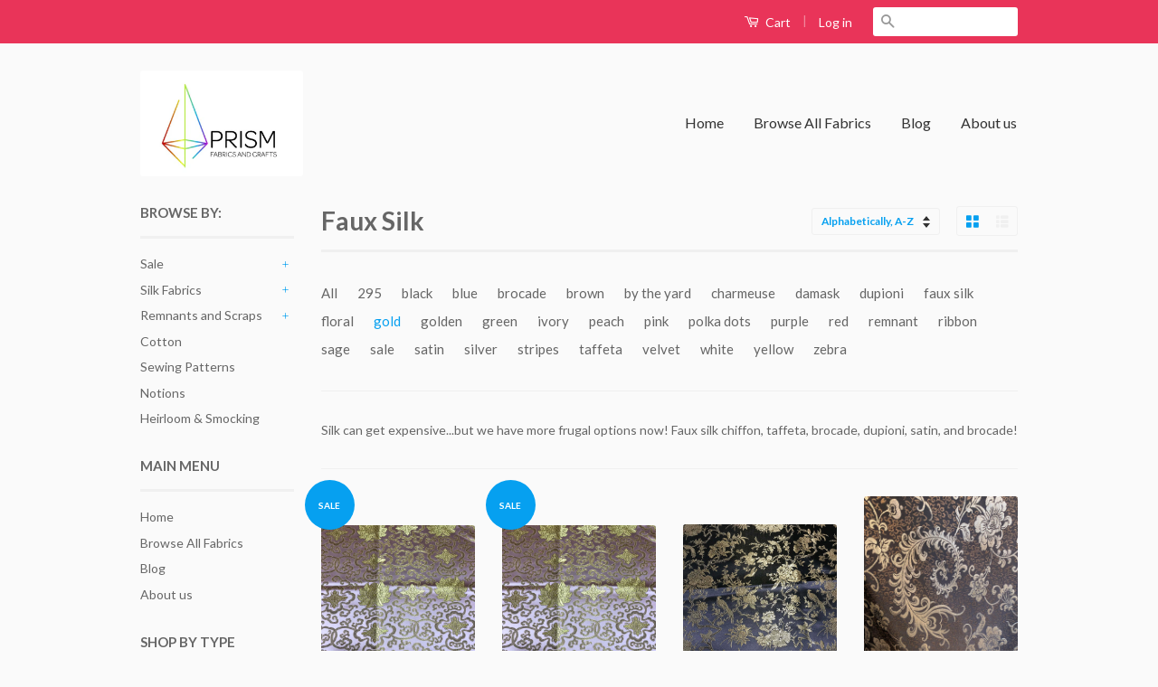

--- FILE ---
content_type: text/html; charset=utf-8
request_url: https://prismsilks.com/collections/faux-silk/gold
body_size: 17483
content:
<!doctype html>
<!--[if lt IE 7]><html class="no-js lt-ie9 lt-ie8 lt-ie7" lang="en"> <![endif]-->
<!--[if IE 7]><html class="no-js lt-ie9 lt-ie8" lang="en"> <![endif]-->
<!--[if IE 8]><html class="no-js lt-ie9" lang="en"> <![endif]-->
<!--[if IE 9 ]><html class="ie9 no-js"> <![endif]-->
<!--[if (gt IE 9)|!(IE)]><!--> <html class="no-js"> <!--<![endif]-->
<head>

  <!-- Basic page needs ================================================== -->
  <meta charset="utf-8">
  <meta http-equiv="X-UA-Compatible" content="IE=edge,chrome=1">

  
  <link rel="shortcut icon" href="//prismsilks.com/cdn/shop/t/2/assets/favicon.png?v=176588392441246489111458830986" type="image/png" />
  

  <!-- Title and description ================================================== -->
  <title>
  Faux Silk &ndash; Tagged &quot;gold&quot; &ndash; Prism Fabrics &amp; Crafts
  </title>

  
  <meta name="description" content="Silk can get expensive...but we have more frugal options now! Faux silk chiffon, taffeta, brocade, dupioni, satin, and brocade!">
  

  <!-- Social Meta Tags ================================================== -->
  

  <meta property="og:type" content="website">
  <meta property="og:title" content="Faux Silk">
  <meta property="og:url" content="https://prismsilks.com/collections/faux-silk/gold">
  
  <meta property="og:image" content="http://prismsilks.com/cdn/shop/t/2/assets/logo.png?v=181812996768786869321592706722">
  <meta property="og:image:secure_url" content="https://prismsilks.com/cdn/shop/t/2/assets/logo.png?v=181812996768786869321592706722">
  


  <meta property="og:description" content="Silk can get expensive...but we have more frugal options now! Faux silk chiffon, taffeta, brocade, dupioni, satin, and brocade!">

<meta property="og:site_name" content="Prism Fabrics &amp; Crafts">



<meta name="twitter:card" content="summary">


  <meta name="twitter:site" content="@prismsilks">





  <!-- Helpers ================================================== -->
  <link rel="canonical" href="https://prismsilks.com/collections/faux-silk/gold">
  <meta name="viewport" content="width=device-width,initial-scale=1">
  <meta name="theme-color" content="#06a0f0">

  
  <!-- Ajaxify Cart Plugin ================================================== -->
  <link href="//prismsilks.com/cdn/shop/t/2/assets/ajaxify.scss.css?v=97551169940261746461511054703" rel="stylesheet" type="text/css" media="all" />
  

  <!-- CSS ================================================== -->
  <link href="//prismsilks.com/cdn/shop/t/2/assets/timber.scss.css?v=86637532346994016091705685259" rel="stylesheet" type="text/css" media="all" />
  <link href="//prismsilks.com/cdn/shop/t/2/assets/theme.scss.css?v=2309693104036421201705685259" rel="stylesheet" type="text/css" media="all" />

  
  
  
  <link href="//fonts.googleapis.com/css?family=Lato:400,700" rel="stylesheet" type="text/css" media="all" />


  



  <!-- Header hook for plugins ================================================== -->
  <script>window.performance && window.performance.mark && window.performance.mark('shopify.content_for_header.start');</script><meta id="shopify-digital-wallet" name="shopify-digital-wallet" content="/11108660/digital_wallets/dialog">
<meta name="shopify-checkout-api-token" content="ac8d5e66b10957b030eb82aef7709819">
<meta id="in-context-paypal-metadata" data-shop-id="11108660" data-venmo-supported="false" data-environment="production" data-locale="en_US" data-paypal-v4="true" data-currency="USD">
<link rel="alternate" type="application/atom+xml" title="Feed" href="/collections/faux-silk/gold.atom" />
<link rel="alternate" type="application/json+oembed" href="https://prismsilks.com/collections/faux-silk/gold.oembed">
<script async="async" src="/checkouts/internal/preloads.js?locale=en-US"></script>
<link rel="preconnect" href="https://shop.app" crossorigin="anonymous">
<script async="async" src="https://shop.app/checkouts/internal/preloads.js?locale=en-US&shop_id=11108660" crossorigin="anonymous"></script>
<script id="apple-pay-shop-capabilities" type="application/json">{"shopId":11108660,"countryCode":"US","currencyCode":"USD","merchantCapabilities":["supports3DS"],"merchantId":"gid:\/\/shopify\/Shop\/11108660","merchantName":"Prism Fabrics \u0026 Crafts","requiredBillingContactFields":["postalAddress","email"],"requiredShippingContactFields":["postalAddress","email"],"shippingType":"shipping","supportedNetworks":["visa","masterCard","amex","discover","elo","jcb"],"total":{"type":"pending","label":"Prism Fabrics \u0026 Crafts","amount":"1.00"},"shopifyPaymentsEnabled":true,"supportsSubscriptions":true}</script>
<script id="shopify-features" type="application/json">{"accessToken":"ac8d5e66b10957b030eb82aef7709819","betas":["rich-media-storefront-analytics"],"domain":"prismsilks.com","predictiveSearch":true,"shopId":11108660,"locale":"en"}</script>
<script>var Shopify = Shopify || {};
Shopify.shop = "prism-silks.myshopify.com";
Shopify.locale = "en";
Shopify.currency = {"active":"USD","rate":"1.0"};
Shopify.country = "US";
Shopify.theme = {"name":"Classic","id":82195462,"schema_name":null,"schema_version":null,"theme_store_id":721,"role":"main"};
Shopify.theme.handle = "null";
Shopify.theme.style = {"id":null,"handle":null};
Shopify.cdnHost = "prismsilks.com/cdn";
Shopify.routes = Shopify.routes || {};
Shopify.routes.root = "/";</script>
<script type="module">!function(o){(o.Shopify=o.Shopify||{}).modules=!0}(window);</script>
<script>!function(o){function n(){var o=[];function n(){o.push(Array.prototype.slice.apply(arguments))}return n.q=o,n}var t=o.Shopify=o.Shopify||{};t.loadFeatures=n(),t.autoloadFeatures=n()}(window);</script>
<script>
  window.ShopifyPay = window.ShopifyPay || {};
  window.ShopifyPay.apiHost = "shop.app\/pay";
  window.ShopifyPay.redirectState = null;
</script>
<script id="shop-js-analytics" type="application/json">{"pageType":"collection"}</script>
<script defer="defer" async type="module" src="//prismsilks.com/cdn/shopifycloud/shop-js/modules/v2/client.init-shop-cart-sync_C5BV16lS.en.esm.js"></script>
<script defer="defer" async type="module" src="//prismsilks.com/cdn/shopifycloud/shop-js/modules/v2/chunk.common_CygWptCX.esm.js"></script>
<script type="module">
  await import("//prismsilks.com/cdn/shopifycloud/shop-js/modules/v2/client.init-shop-cart-sync_C5BV16lS.en.esm.js");
await import("//prismsilks.com/cdn/shopifycloud/shop-js/modules/v2/chunk.common_CygWptCX.esm.js");

  window.Shopify.SignInWithShop?.initShopCartSync?.({"fedCMEnabled":true,"windoidEnabled":true});

</script>
<script>
  window.Shopify = window.Shopify || {};
  if (!window.Shopify.featureAssets) window.Shopify.featureAssets = {};
  window.Shopify.featureAssets['shop-js'] = {"shop-cart-sync":["modules/v2/client.shop-cart-sync_ZFArdW7E.en.esm.js","modules/v2/chunk.common_CygWptCX.esm.js"],"init-fed-cm":["modules/v2/client.init-fed-cm_CmiC4vf6.en.esm.js","modules/v2/chunk.common_CygWptCX.esm.js"],"shop-button":["modules/v2/client.shop-button_tlx5R9nI.en.esm.js","modules/v2/chunk.common_CygWptCX.esm.js"],"shop-cash-offers":["modules/v2/client.shop-cash-offers_DOA2yAJr.en.esm.js","modules/v2/chunk.common_CygWptCX.esm.js","modules/v2/chunk.modal_D71HUcav.esm.js"],"init-windoid":["modules/v2/client.init-windoid_sURxWdc1.en.esm.js","modules/v2/chunk.common_CygWptCX.esm.js"],"shop-toast-manager":["modules/v2/client.shop-toast-manager_ClPi3nE9.en.esm.js","modules/v2/chunk.common_CygWptCX.esm.js"],"init-shop-email-lookup-coordinator":["modules/v2/client.init-shop-email-lookup-coordinator_B8hsDcYM.en.esm.js","modules/v2/chunk.common_CygWptCX.esm.js"],"init-shop-cart-sync":["modules/v2/client.init-shop-cart-sync_C5BV16lS.en.esm.js","modules/v2/chunk.common_CygWptCX.esm.js"],"avatar":["modules/v2/client.avatar_BTnouDA3.en.esm.js"],"pay-button":["modules/v2/client.pay-button_FdsNuTd3.en.esm.js","modules/v2/chunk.common_CygWptCX.esm.js"],"init-customer-accounts":["modules/v2/client.init-customer-accounts_DxDtT_ad.en.esm.js","modules/v2/client.shop-login-button_C5VAVYt1.en.esm.js","modules/v2/chunk.common_CygWptCX.esm.js","modules/v2/chunk.modal_D71HUcav.esm.js"],"init-shop-for-new-customer-accounts":["modules/v2/client.init-shop-for-new-customer-accounts_ChsxoAhi.en.esm.js","modules/v2/client.shop-login-button_C5VAVYt1.en.esm.js","modules/v2/chunk.common_CygWptCX.esm.js","modules/v2/chunk.modal_D71HUcav.esm.js"],"shop-login-button":["modules/v2/client.shop-login-button_C5VAVYt1.en.esm.js","modules/v2/chunk.common_CygWptCX.esm.js","modules/v2/chunk.modal_D71HUcav.esm.js"],"init-customer-accounts-sign-up":["modules/v2/client.init-customer-accounts-sign-up_CPSyQ0Tj.en.esm.js","modules/v2/client.shop-login-button_C5VAVYt1.en.esm.js","modules/v2/chunk.common_CygWptCX.esm.js","modules/v2/chunk.modal_D71HUcav.esm.js"],"shop-follow-button":["modules/v2/client.shop-follow-button_Cva4Ekp9.en.esm.js","modules/v2/chunk.common_CygWptCX.esm.js","modules/v2/chunk.modal_D71HUcav.esm.js"],"checkout-modal":["modules/v2/client.checkout-modal_BPM8l0SH.en.esm.js","modules/v2/chunk.common_CygWptCX.esm.js","modules/v2/chunk.modal_D71HUcav.esm.js"],"lead-capture":["modules/v2/client.lead-capture_Bi8yE_yS.en.esm.js","modules/v2/chunk.common_CygWptCX.esm.js","modules/v2/chunk.modal_D71HUcav.esm.js"],"shop-login":["modules/v2/client.shop-login_D6lNrXab.en.esm.js","modules/v2/chunk.common_CygWptCX.esm.js","modules/v2/chunk.modal_D71HUcav.esm.js"],"payment-terms":["modules/v2/client.payment-terms_CZxnsJam.en.esm.js","modules/v2/chunk.common_CygWptCX.esm.js","modules/v2/chunk.modal_D71HUcav.esm.js"]};
</script>
<script>(function() {
  var isLoaded = false;
  function asyncLoad() {
    if (isLoaded) return;
    isLoaded = true;
    var urls = ["https:\/\/cdn.sesami.co\/shopify.js?shop=prism-silks.myshopify.com","https:\/\/chimpstatic.com\/mcjs-connected\/js\/users\/b24d81f7df05c2eac513d7f50\/138ff535694f91d7a83820fcf.js?shop=prism-silks.myshopify.com"];
    for (var i = 0; i < urls.length; i++) {
      var s = document.createElement('script');
      s.type = 'text/javascript';
      s.async = true;
      s.src = urls[i];
      var x = document.getElementsByTagName('script')[0];
      x.parentNode.insertBefore(s, x);
    }
  };
  if(window.attachEvent) {
    window.attachEvent('onload', asyncLoad);
  } else {
    window.addEventListener('load', asyncLoad, false);
  }
})();</script>
<script id="__st">var __st={"a":11108660,"offset":-28800,"reqid":"be55445b-b8f9-4a97-8a3a-2f316b91653a-1768750174","pageurl":"prismsilks.com\/collections\/faux-silk\/gold","u":"e0af9da87431","p":"collection","rtyp":"collection","rid":222436806};</script>
<script>window.ShopifyPaypalV4VisibilityTracking = true;</script>
<script id="captcha-bootstrap">!function(){'use strict';const t='contact',e='account',n='new_comment',o=[[t,t],['blogs',n],['comments',n],[t,'customer']],c=[[e,'customer_login'],[e,'guest_login'],[e,'recover_customer_password'],[e,'create_customer']],r=t=>t.map((([t,e])=>`form[action*='/${t}']:not([data-nocaptcha='true']) input[name='form_type'][value='${e}']`)).join(','),a=t=>()=>t?[...document.querySelectorAll(t)].map((t=>t.form)):[];function s(){const t=[...o],e=r(t);return a(e)}const i='password',u='form_key',d=['recaptcha-v3-token','g-recaptcha-response','h-captcha-response',i],f=()=>{try{return window.sessionStorage}catch{return}},m='__shopify_v',_=t=>t.elements[u];function p(t,e,n=!1){try{const o=window.sessionStorage,c=JSON.parse(o.getItem(e)),{data:r}=function(t){const{data:e,action:n}=t;return t[m]||n?{data:e,action:n}:{data:t,action:n}}(c);for(const[e,n]of Object.entries(r))t.elements[e]&&(t.elements[e].value=n);n&&o.removeItem(e)}catch(o){console.error('form repopulation failed',{error:o})}}const l='form_type',E='cptcha';function T(t){t.dataset[E]=!0}const w=window,h=w.document,L='Shopify',v='ce_forms',y='captcha';let A=!1;((t,e)=>{const n=(g='f06e6c50-85a8-45c8-87d0-21a2b65856fe',I='https://cdn.shopify.com/shopifycloud/storefront-forms-hcaptcha/ce_storefront_forms_captcha_hcaptcha.v1.5.2.iife.js',D={infoText:'Protected by hCaptcha',privacyText:'Privacy',termsText:'Terms'},(t,e,n)=>{const o=w[L][v],c=o.bindForm;if(c)return c(t,g,e,D).then(n);var r;o.q.push([[t,g,e,D],n]),r=I,A||(h.body.append(Object.assign(h.createElement('script'),{id:'captcha-provider',async:!0,src:r})),A=!0)});var g,I,D;w[L]=w[L]||{},w[L][v]=w[L][v]||{},w[L][v].q=[],w[L][y]=w[L][y]||{},w[L][y].protect=function(t,e){n(t,void 0,e),T(t)},Object.freeze(w[L][y]),function(t,e,n,w,h,L){const[v,y,A,g]=function(t,e,n){const i=e?o:[],u=t?c:[],d=[...i,...u],f=r(d),m=r(i),_=r(d.filter((([t,e])=>n.includes(e))));return[a(f),a(m),a(_),s()]}(w,h,L),I=t=>{const e=t.target;return e instanceof HTMLFormElement?e:e&&e.form},D=t=>v().includes(t);t.addEventListener('submit',(t=>{const e=I(t);if(!e)return;const n=D(e)&&!e.dataset.hcaptchaBound&&!e.dataset.recaptchaBound,o=_(e),c=g().includes(e)&&(!o||!o.value);(n||c)&&t.preventDefault(),c&&!n&&(function(t){try{if(!f())return;!function(t){const e=f();if(!e)return;const n=_(t);if(!n)return;const o=n.value;o&&e.removeItem(o)}(t);const e=Array.from(Array(32),(()=>Math.random().toString(36)[2])).join('');!function(t,e){_(t)||t.append(Object.assign(document.createElement('input'),{type:'hidden',name:u})),t.elements[u].value=e}(t,e),function(t,e){const n=f();if(!n)return;const o=[...t.querySelectorAll(`input[type='${i}']`)].map((({name:t})=>t)),c=[...d,...o],r={};for(const[a,s]of new FormData(t).entries())c.includes(a)||(r[a]=s);n.setItem(e,JSON.stringify({[m]:1,action:t.action,data:r}))}(t,e)}catch(e){console.error('failed to persist form',e)}}(e),e.submit())}));const S=(t,e)=>{t&&!t.dataset[E]&&(n(t,e.some((e=>e===t))),T(t))};for(const o of['focusin','change'])t.addEventListener(o,(t=>{const e=I(t);D(e)&&S(e,y())}));const B=e.get('form_key'),M=e.get(l),P=B&&M;t.addEventListener('DOMContentLoaded',(()=>{const t=y();if(P)for(const e of t)e.elements[l].value===M&&p(e,B);[...new Set([...A(),...v().filter((t=>'true'===t.dataset.shopifyCaptcha))])].forEach((e=>S(e,t)))}))}(h,new URLSearchParams(w.location.search),n,t,e,['guest_login'])})(!0,!0)}();</script>
<script integrity="sha256-4kQ18oKyAcykRKYeNunJcIwy7WH5gtpwJnB7kiuLZ1E=" data-source-attribution="shopify.loadfeatures" defer="defer" src="//prismsilks.com/cdn/shopifycloud/storefront/assets/storefront/load_feature-a0a9edcb.js" crossorigin="anonymous"></script>
<script crossorigin="anonymous" defer="defer" src="//prismsilks.com/cdn/shopifycloud/storefront/assets/shopify_pay/storefront-65b4c6d7.js?v=20250812"></script>
<script data-source-attribution="shopify.dynamic_checkout.dynamic.init">var Shopify=Shopify||{};Shopify.PaymentButton=Shopify.PaymentButton||{isStorefrontPortableWallets:!0,init:function(){window.Shopify.PaymentButton.init=function(){};var t=document.createElement("script");t.src="https://prismsilks.com/cdn/shopifycloud/portable-wallets/latest/portable-wallets.en.js",t.type="module",document.head.appendChild(t)}};
</script>
<script data-source-attribution="shopify.dynamic_checkout.buyer_consent">
  function portableWalletsHideBuyerConsent(e){var t=document.getElementById("shopify-buyer-consent"),n=document.getElementById("shopify-subscription-policy-button");t&&n&&(t.classList.add("hidden"),t.setAttribute("aria-hidden","true"),n.removeEventListener("click",e))}function portableWalletsShowBuyerConsent(e){var t=document.getElementById("shopify-buyer-consent"),n=document.getElementById("shopify-subscription-policy-button");t&&n&&(t.classList.remove("hidden"),t.removeAttribute("aria-hidden"),n.addEventListener("click",e))}window.Shopify?.PaymentButton&&(window.Shopify.PaymentButton.hideBuyerConsent=portableWalletsHideBuyerConsent,window.Shopify.PaymentButton.showBuyerConsent=portableWalletsShowBuyerConsent);
</script>
<script data-source-attribution="shopify.dynamic_checkout.cart.bootstrap">document.addEventListener("DOMContentLoaded",(function(){function t(){return document.querySelector("shopify-accelerated-checkout-cart, shopify-accelerated-checkout")}if(t())Shopify.PaymentButton.init();else{new MutationObserver((function(e,n){t()&&(Shopify.PaymentButton.init(),n.disconnect())})).observe(document.body,{childList:!0,subtree:!0})}}));
</script>
<link id="shopify-accelerated-checkout-styles" rel="stylesheet" media="screen" href="https://prismsilks.com/cdn/shopifycloud/portable-wallets/latest/accelerated-checkout-backwards-compat.css" crossorigin="anonymous">
<style id="shopify-accelerated-checkout-cart">
        #shopify-buyer-consent {
  margin-top: 1em;
  display: inline-block;
  width: 100%;
}

#shopify-buyer-consent.hidden {
  display: none;
}

#shopify-subscription-policy-button {
  background: none;
  border: none;
  padding: 0;
  text-decoration: underline;
  font-size: inherit;
  cursor: pointer;
}

#shopify-subscription-policy-button::before {
  box-shadow: none;
}

      </style>

<script>window.performance && window.performance.mark && window.performance.mark('shopify.content_for_header.end');</script>

  

<!--[if lt IE 9]>
<script src="//cdnjs.cloudflare.com/ajax/libs/html5shiv/3.7.2/html5shiv.min.js" type="text/javascript"></script>
<script src="//prismsilks.com/cdn/shop/t/2/assets/respond.min.js?v=52248677837542619231451607627" type="text/javascript"></script>
<link href="//prismsilks.com/cdn/shop/t/2/assets/respond-proxy.html" id="respond-proxy" rel="respond-proxy" />
<link href="//prismsilks.com/search?q=dd4f6fd1c06bafa118297e1303e9c78c" id="respond-redirect" rel="respond-redirect" />
<script src="//prismsilks.com/search?q=dd4f6fd1c06bafa118297e1303e9c78c" type="text/javascript"></script>
<![endif]-->



  <script src="//ajax.googleapis.com/ajax/libs/jquery/1.11.0/jquery.min.js" type="text/javascript"></script>
  <script src="//prismsilks.com/cdn/shop/t/2/assets/modernizr.min.js?v=26620055551102246001451607626" type="text/javascript"></script>

  
  

<link href="https://monorail-edge.shopifysvc.com" rel="dns-prefetch">
<script>(function(){if ("sendBeacon" in navigator && "performance" in window) {try {var session_token_from_headers = performance.getEntriesByType('navigation')[0].serverTiming.find(x => x.name == '_s').description;} catch {var session_token_from_headers = undefined;}var session_cookie_matches = document.cookie.match(/_shopify_s=([^;]*)/);var session_token_from_cookie = session_cookie_matches && session_cookie_matches.length === 2 ? session_cookie_matches[1] : "";var session_token = session_token_from_headers || session_token_from_cookie || "";function handle_abandonment_event(e) {var entries = performance.getEntries().filter(function(entry) {return /monorail-edge.shopifysvc.com/.test(entry.name);});if (!window.abandonment_tracked && entries.length === 0) {window.abandonment_tracked = true;var currentMs = Date.now();var navigation_start = performance.timing.navigationStart;var payload = {shop_id: 11108660,url: window.location.href,navigation_start,duration: currentMs - navigation_start,session_token,page_type: "collection"};window.navigator.sendBeacon("https://monorail-edge.shopifysvc.com/v1/produce", JSON.stringify({schema_id: "online_store_buyer_site_abandonment/1.1",payload: payload,metadata: {event_created_at_ms: currentMs,event_sent_at_ms: currentMs}}));}}window.addEventListener('pagehide', handle_abandonment_event);}}());</script>
<script id="web-pixels-manager-setup">(function e(e,d,r,n,o){if(void 0===o&&(o={}),!Boolean(null===(a=null===(i=window.Shopify)||void 0===i?void 0:i.analytics)||void 0===a?void 0:a.replayQueue)){var i,a;window.Shopify=window.Shopify||{};var t=window.Shopify;t.analytics=t.analytics||{};var s=t.analytics;s.replayQueue=[],s.publish=function(e,d,r){return s.replayQueue.push([e,d,r]),!0};try{self.performance.mark("wpm:start")}catch(e){}var l=function(){var e={modern:/Edge?\/(1{2}[4-9]|1[2-9]\d|[2-9]\d{2}|\d{4,})\.\d+(\.\d+|)|Firefox\/(1{2}[4-9]|1[2-9]\d|[2-9]\d{2}|\d{4,})\.\d+(\.\d+|)|Chrom(ium|e)\/(9{2}|\d{3,})\.\d+(\.\d+|)|(Maci|X1{2}).+ Version\/(15\.\d+|(1[6-9]|[2-9]\d|\d{3,})\.\d+)([,.]\d+|)( \(\w+\)|)( Mobile\/\w+|) Safari\/|Chrome.+OPR\/(9{2}|\d{3,})\.\d+\.\d+|(CPU[ +]OS|iPhone[ +]OS|CPU[ +]iPhone|CPU IPhone OS|CPU iPad OS)[ +]+(15[._]\d+|(1[6-9]|[2-9]\d|\d{3,})[._]\d+)([._]\d+|)|Android:?[ /-](13[3-9]|1[4-9]\d|[2-9]\d{2}|\d{4,})(\.\d+|)(\.\d+|)|Android.+Firefox\/(13[5-9]|1[4-9]\d|[2-9]\d{2}|\d{4,})\.\d+(\.\d+|)|Android.+Chrom(ium|e)\/(13[3-9]|1[4-9]\d|[2-9]\d{2}|\d{4,})\.\d+(\.\d+|)|SamsungBrowser\/([2-9]\d|\d{3,})\.\d+/,legacy:/Edge?\/(1[6-9]|[2-9]\d|\d{3,})\.\d+(\.\d+|)|Firefox\/(5[4-9]|[6-9]\d|\d{3,})\.\d+(\.\d+|)|Chrom(ium|e)\/(5[1-9]|[6-9]\d|\d{3,})\.\d+(\.\d+|)([\d.]+$|.*Safari\/(?![\d.]+ Edge\/[\d.]+$))|(Maci|X1{2}).+ Version\/(10\.\d+|(1[1-9]|[2-9]\d|\d{3,})\.\d+)([,.]\d+|)( \(\w+\)|)( Mobile\/\w+|) Safari\/|Chrome.+OPR\/(3[89]|[4-9]\d|\d{3,})\.\d+\.\d+|(CPU[ +]OS|iPhone[ +]OS|CPU[ +]iPhone|CPU IPhone OS|CPU iPad OS)[ +]+(10[._]\d+|(1[1-9]|[2-9]\d|\d{3,})[._]\d+)([._]\d+|)|Android:?[ /-](13[3-9]|1[4-9]\d|[2-9]\d{2}|\d{4,})(\.\d+|)(\.\d+|)|Mobile Safari.+OPR\/([89]\d|\d{3,})\.\d+\.\d+|Android.+Firefox\/(13[5-9]|1[4-9]\d|[2-9]\d{2}|\d{4,})\.\d+(\.\d+|)|Android.+Chrom(ium|e)\/(13[3-9]|1[4-9]\d|[2-9]\d{2}|\d{4,})\.\d+(\.\d+|)|Android.+(UC? ?Browser|UCWEB|U3)[ /]?(15\.([5-9]|\d{2,})|(1[6-9]|[2-9]\d|\d{3,})\.\d+)\.\d+|SamsungBrowser\/(5\.\d+|([6-9]|\d{2,})\.\d+)|Android.+MQ{2}Browser\/(14(\.(9|\d{2,})|)|(1[5-9]|[2-9]\d|\d{3,})(\.\d+|))(\.\d+|)|K[Aa][Ii]OS\/(3\.\d+|([4-9]|\d{2,})\.\d+)(\.\d+|)/},d=e.modern,r=e.legacy,n=navigator.userAgent;return n.match(d)?"modern":n.match(r)?"legacy":"unknown"}(),u="modern"===l?"modern":"legacy",c=(null!=n?n:{modern:"",legacy:""})[u],f=function(e){return[e.baseUrl,"/wpm","/b",e.hashVersion,"modern"===e.buildTarget?"m":"l",".js"].join("")}({baseUrl:d,hashVersion:r,buildTarget:u}),m=function(e){var d=e.version,r=e.bundleTarget,n=e.surface,o=e.pageUrl,i=e.monorailEndpoint;return{emit:function(e){var a=e.status,t=e.errorMsg,s=(new Date).getTime(),l=JSON.stringify({metadata:{event_sent_at_ms:s},events:[{schema_id:"web_pixels_manager_load/3.1",payload:{version:d,bundle_target:r,page_url:o,status:a,surface:n,error_msg:t},metadata:{event_created_at_ms:s}}]});if(!i)return console&&console.warn&&console.warn("[Web Pixels Manager] No Monorail endpoint provided, skipping logging."),!1;try{return self.navigator.sendBeacon.bind(self.navigator)(i,l)}catch(e){}var u=new XMLHttpRequest;try{return u.open("POST",i,!0),u.setRequestHeader("Content-Type","text/plain"),u.send(l),!0}catch(e){return console&&console.warn&&console.warn("[Web Pixels Manager] Got an unhandled error while logging to Monorail."),!1}}}}({version:r,bundleTarget:l,surface:e.surface,pageUrl:self.location.href,monorailEndpoint:e.monorailEndpoint});try{o.browserTarget=l,function(e){var d=e.src,r=e.async,n=void 0===r||r,o=e.onload,i=e.onerror,a=e.sri,t=e.scriptDataAttributes,s=void 0===t?{}:t,l=document.createElement("script"),u=document.querySelector("head"),c=document.querySelector("body");if(l.async=n,l.src=d,a&&(l.integrity=a,l.crossOrigin="anonymous"),s)for(var f in s)if(Object.prototype.hasOwnProperty.call(s,f))try{l.dataset[f]=s[f]}catch(e){}if(o&&l.addEventListener("load",o),i&&l.addEventListener("error",i),u)u.appendChild(l);else{if(!c)throw new Error("Did not find a head or body element to append the script");c.appendChild(l)}}({src:f,async:!0,onload:function(){if(!function(){var e,d;return Boolean(null===(d=null===(e=window.Shopify)||void 0===e?void 0:e.analytics)||void 0===d?void 0:d.initialized)}()){var d=window.webPixelsManager.init(e)||void 0;if(d){var r=window.Shopify.analytics;r.replayQueue.forEach((function(e){var r=e[0],n=e[1],o=e[2];d.publishCustomEvent(r,n,o)})),r.replayQueue=[],r.publish=d.publishCustomEvent,r.visitor=d.visitor,r.initialized=!0}}},onerror:function(){return m.emit({status:"failed",errorMsg:"".concat(f," has failed to load")})},sri:function(e){var d=/^sha384-[A-Za-z0-9+/=]+$/;return"string"==typeof e&&d.test(e)}(c)?c:"",scriptDataAttributes:o}),m.emit({status:"loading"})}catch(e){m.emit({status:"failed",errorMsg:(null==e?void 0:e.message)||"Unknown error"})}}})({shopId: 11108660,storefrontBaseUrl: "https://prismsilks.com",extensionsBaseUrl: "https://extensions.shopifycdn.com/cdn/shopifycloud/web-pixels-manager",monorailEndpoint: "https://monorail-edge.shopifysvc.com/unstable/produce_batch",surface: "storefront-renderer",enabledBetaFlags: ["2dca8a86"],webPixelsConfigList: [{"id":"shopify-app-pixel","configuration":"{}","eventPayloadVersion":"v1","runtimeContext":"STRICT","scriptVersion":"0450","apiClientId":"shopify-pixel","type":"APP","privacyPurposes":["ANALYTICS","MARKETING"]},{"id":"shopify-custom-pixel","eventPayloadVersion":"v1","runtimeContext":"LAX","scriptVersion":"0450","apiClientId":"shopify-pixel","type":"CUSTOM","privacyPurposes":["ANALYTICS","MARKETING"]}],isMerchantRequest: false,initData: {"shop":{"name":"Prism Fabrics \u0026 Crafts","paymentSettings":{"currencyCode":"USD"},"myshopifyDomain":"prism-silks.myshopify.com","countryCode":"US","storefrontUrl":"https:\/\/prismsilks.com"},"customer":null,"cart":null,"checkout":null,"productVariants":[],"purchasingCompany":null},},"https://prismsilks.com/cdn","fcfee988w5aeb613cpc8e4bc33m6693e112",{"modern":"","legacy":""},{"shopId":"11108660","storefrontBaseUrl":"https:\/\/prismsilks.com","extensionBaseUrl":"https:\/\/extensions.shopifycdn.com\/cdn\/shopifycloud\/web-pixels-manager","surface":"storefront-renderer","enabledBetaFlags":"[\"2dca8a86\"]","isMerchantRequest":"false","hashVersion":"fcfee988w5aeb613cpc8e4bc33m6693e112","publish":"custom","events":"[[\"page_viewed\",{}],[\"collection_viewed\",{\"collection\":{\"id\":\"222436806\",\"title\":\"Faux Silk\",\"productVariants\":[{\"price\":{\"amount\":9.95,\"currencyCode\":\"USD\"},\"product\":{\"title\":\"Baby Pink \u0026 Gold Medallions - Faux Silk Brocade Fabric\",\"vendor\":\"n\/a\",\"id\":\"1307016626247\",\"untranslatedTitle\":\"Baby Pink \u0026 Gold Medallions - Faux Silk Brocade Fabric\",\"url\":\"\/products\/baby-pink-gold-medallions-faux-silk-brocade-fabric\",\"type\":\"Fabric\"},\"id\":\"12300930252871\",\"image\":{\"src\":\"\/\/prismsilks.com\/cdn\/shop\/products\/IMG_8823_5293ffb0-34de-4533-a89d-d3fd02359109.jpg?v=1531086726\"},\"sku\":\"\",\"title\":\"By the Yard (45 Inches wide)\",\"untranslatedTitle\":\"By the Yard (45 Inches wide)\"},{\"price\":{\"amount\":3.75,\"currencyCode\":\"USD\"},\"product\":{\"title\":\"Baby Pink \u0026 Gold Medallions - Faux Silk Brocade Fabric 18\\\"x22\\\" Remnant\",\"vendor\":\"n\/a\",\"id\":\"9621381546299\",\"untranslatedTitle\":\"Baby Pink \u0026 Gold Medallions - Faux Silk Brocade Fabric 18\\\"x22\\\" Remnant\",\"url\":\"\/products\/baby-pink-gold-medallions-faux-silk-brocade-fabric-18x22-remnant\",\"type\":\"Fabric\"},\"id\":\"49053521051963\",\"image\":{\"src\":\"\/\/prismsilks.com\/cdn\/shop\/products\/IMG_8822_0c1c4744-51b9-484e-a082-22c15e292c90.jpg?v=1531086722\"},\"sku\":null,\"title\":\"Default Title\",\"untranslatedTitle\":\"Default Title\"},{\"price\":{\"amount\":14.95,\"currencyCode\":\"USD\"},\"product\":{\"title\":\"Black \u0026 Gold Birds Floral - Faux Silk Brocade Fabric\",\"vendor\":\"n\/a\",\"id\":\"1306306740295\",\"untranslatedTitle\":\"Black \u0026 Gold Birds Floral - Faux Silk Brocade Fabric\",\"url\":\"\/products\/black-gold-birds-floral-faux-silk-brocade-fabric\",\"type\":\"Fabric\"},\"id\":\"12286760321095\",\"image\":{\"src\":\"\/\/prismsilks.com\/cdn\/shop\/products\/IMG_8750_dd4de21e-3693-4e3b-8d6e-fd04f7d22ec6.jpg?v=1530673298\"},\"sku\":\"\",\"title\":\"By the Yard (45 Inches wide)\",\"untranslatedTitle\":\"By the Yard (45 Inches wide)\"},{\"price\":{\"amount\":15.99,\"currencyCode\":\"USD\"},\"product\":{\"title\":\"Black \u0026 Gold Feather Floral - Faux Silk Brocade Jacquard Fabric\",\"vendor\":\"n\/a\",\"id\":\"1306557153351\",\"untranslatedTitle\":\"Black \u0026 Gold Feather Floral - Faux Silk Brocade Jacquard Fabric\",\"url\":\"\/products\/black-gold-feather-floral-faux-silk-brocade-fabric\",\"type\":\"Fabric\"},\"id\":\"12292408246343\",\"image\":{\"src\":\"\/\/prismsilks.com\/cdn\/shop\/files\/426096733_393946876516420_1444988717101636134_n.jpg?v=1707602136\"},\"sku\":\"\",\"title\":\"By the Yard (58 Inches wide)\",\"untranslatedTitle\":\"By the Yard (58 Inches wide)\"},{\"price\":{\"amount\":14.95,\"currencyCode\":\"USD\"},\"product\":{\"title\":\"Black \u0026 Gold Small Floral - Faux Silk Brocade Fabric\",\"vendor\":\"n\/a\",\"id\":\"1306653458503\",\"untranslatedTitle\":\"Black \u0026 Gold Small Floral - Faux Silk Brocade Fabric\",\"url\":\"\/products\/black-gold-small-floral-faux-silk-brocade-fabric\",\"type\":\"Fabric\"},\"id\":\"12295949418567\",\"image\":{\"src\":\"\/\/prismsilks.com\/cdn\/shop\/products\/IMG_8777_33926aae-4ed1-4c6a-9a0f-ab83f8091966.jpg?v=1530937316\"},\"sku\":\"\",\"title\":\"By the Yard (54 Inches wide)\",\"untranslatedTitle\":\"By the Yard (54 Inches wide)\"},{\"price\":{\"amount\":3.75,\"currencyCode\":\"USD\"},\"product\":{\"title\":\"Emerald \u0026 Gold Birds Floral - Faux Silk Brocade Fabric 19\\\"x22\\\" Remnant\",\"vendor\":\"n\/a\",\"id\":\"9590862348603\",\"untranslatedTitle\":\"Emerald \u0026 Gold Birds Floral - Faux Silk Brocade Fabric 19\\\"x22\\\" Remnant\",\"url\":\"\/products\/emerald-gold-birds-floral-faux-silk-brocade-fabric-19x22-5-remnant\",\"type\":\"Fabric\"},\"id\":\"48962467004731\",\"image\":{\"src\":\"\/\/prismsilks.com\/cdn\/shop\/products\/IMG_8754_c2e2c547-b0b3-4f81-9a6b-eea6ef628d3a.jpg?v=1530675597\"},\"sku\":null,\"title\":\"Default Title\",\"untranslatedTitle\":\"Default Title\"},{\"price\":{\"amount\":2.95,\"currencyCode\":\"USD\"},\"product\":{\"title\":\"Gold - Faux Silk Taffeta Fabric\",\"vendor\":\"n\/a\",\"id\":\"1303937482823\",\"untranslatedTitle\":\"Gold - Faux Silk Taffeta Fabric\",\"url\":\"\/products\/gold-faux-silk-taffeta-fabric\",\"type\":\"Fabric\"},\"id\":\"12239159459911\",\"image\":{\"src\":\"\/\/prismsilks.com\/cdn\/shop\/products\/IMG_8387.jpg?v=1529007856\"},\"sku\":\"\",\"title\":\"By the Yard (58 inches wide)\",\"untranslatedTitle\":\"By the Yard (58 inches wide)\"},{\"price\":{\"amount\":15.99,\"currencyCode\":\"USD\"},\"product\":{\"title\":\"Gold Cherry Blossom Floral - Faux Silk Brocade Fabric\",\"vendor\":\"n\/a\",\"id\":\"1306166263879\",\"untranslatedTitle\":\"Gold Cherry Blossom Floral - Faux Silk Brocade Fabric\",\"url\":\"\/products\/gold-cherry-blossom-floral-faux-silk-brocade-fabric\",\"type\":\"Fabric\"},\"id\":\"12284074393671\",\"image\":{\"src\":\"\/\/prismsilks.com\/cdn\/shop\/files\/426016738_3657288127931035_6195135063481578854_n.jpg?v=1707530476\"},\"sku\":\"\",\"title\":\"By the Yard (58 Inches wide)\",\"untranslatedTitle\":\"By the Yard (58 Inches wide)\"},{\"price\":{\"amount\":3.75,\"currencyCode\":\"USD\"},\"product\":{\"title\":\"Gold Cherry Blossom Floral - Faux Silk Brocade Fabric - 18\\\"x23\\\" Remnant\",\"vendor\":\"n\/a\",\"id\":\"9619799245115\",\"untranslatedTitle\":\"Gold Cherry Blossom Floral - Faux Silk Brocade Fabric - 18\\\"x23\\\" Remnant\",\"url\":\"\/products\/gold-cherry-blossom-floral-faux-silk-brocade-fabric-18x23-remnant\",\"type\":\"Fabric\"},\"id\":\"49048481136955\",\"image\":{\"src\":\"\/\/prismsilks.com\/cdn\/shop\/files\/426016738_3657288127931035_6195135063481578854_n_f8902091-18aa-4ddb-8d1f-b111d29f5c83.jpg?v=1712098425\"},\"sku\":null,\"title\":\"Default Title\",\"untranslatedTitle\":\"Default Title\"},{\"price\":{\"amount\":15.99,\"currencyCode\":\"USD\"},\"product\":{\"title\":\"Gold Floral Paisley - Faux Silk Brocade Jacquard Fabric\",\"vendor\":\"n\/a\",\"id\":\"1306163249223\",\"untranslatedTitle\":\"Gold Floral Paisley - Faux Silk Brocade Jacquard Fabric\",\"url\":\"\/products\/gold-floral-paisley-faux-silk-brocade-fabric\",\"type\":\"Fabric\"},\"id\":\"12284027011143\",\"image\":{\"src\":\"\/\/prismsilks.com\/cdn\/shop\/files\/416629858_964198808408184_4279836137101169225_n.jpg?v=1707591073\"},\"sku\":\"\",\"title\":\"By the Yard (58 Inches wide)\",\"untranslatedTitle\":\"By the Yard (58 Inches wide)\"},{\"price\":{\"amount\":3.75,\"currencyCode\":\"USD\"},\"product\":{\"title\":\"Gold Floral Paisley - Faux Silk Brocade Jacquard Fabric 19\\\"x23\\\" Remnant\",\"vendor\":\"n\/a\",\"id\":\"9619773653307\",\"untranslatedTitle\":\"Gold Floral Paisley - Faux Silk Brocade Jacquard Fabric 19\\\"x23\\\" Remnant\",\"url\":\"\/products\/gold-floral-paisley-faux-silk-brocade-jacquard-fabric-19x23-remnant\",\"type\":\"Fabric\"},\"id\":\"49048406786363\",\"image\":{\"src\":\"\/\/prismsilks.com\/cdn\/shop\/files\/416629858_964198808408184_4279836137101169225_n.jpg?v=1707591073\"},\"sku\":null,\"title\":\"Default Title\",\"untranslatedTitle\":\"Default Title\"},{\"price\":{\"amount\":15.99,\"currencyCode\":\"USD\"},\"product\":{\"title\":\"Gold Small Floral - Faux Silk Brocade Fabric\",\"vendor\":\"n\/a\",\"id\":\"1306653327431\",\"untranslatedTitle\":\"Gold Small Floral - Faux Silk Brocade Fabric\",\"url\":\"\/products\/gold-small-floral-faux-silk-brocade-fabric\",\"type\":\"Fabric\"},\"id\":\"12295946174535\",\"image\":{\"src\":\"\/\/prismsilks.com\/cdn\/shop\/files\/416540647_821217313147892_7935883067321819449_n.jpg?v=1707005256\"},\"sku\":\"\",\"title\":\"By the Yard (58 Inches wide)\",\"untranslatedTitle\":\"By the Yard (58 Inches wide)\"},{\"price\":{\"amount\":15.99,\"currencyCode\":\"USD\"},\"product\":{\"title\":\"Magenta \u0026 Gold Feather Floral - Faux Silk Brocade Jacquard Fabric\",\"vendor\":\"n\/a\",\"id\":\"1306459275335\",\"untranslatedTitle\":\"Magenta \u0026 Gold Feather Floral - Faux Silk Brocade Jacquard Fabric\",\"url\":\"\/products\/magenta-gold-feather-floral-faux-silk-brocade-fabric\",\"type\":\"Fabric\"},\"id\":\"12289404010567\",\"image\":{\"src\":\"\/\/prismsilks.com\/cdn\/shop\/files\/416468530_826895919199119_5351152846163037952_n.jpg?v=1707601718\"},\"sku\":\"\",\"title\":\"By the Yard (58 Inches wide)\",\"untranslatedTitle\":\"By the Yard (58 Inches wide)\"},{\"price\":{\"amount\":3.69,\"currencyCode\":\"USD\"},\"product\":{\"title\":\"Purple \u0026 Gold Birds Floral - Faux Silk Brocade Fabric 18\\\"x23\\\" Remnant\",\"vendor\":\"n\/a\",\"id\":\"9609300410683\",\"untranslatedTitle\":\"Purple \u0026 Gold Birds Floral - Faux Silk Brocade Fabric 18\\\"x23\\\" Remnant\",\"url\":\"\/products\/purple-gold-birds-floral-faux-silk-brocade-fabric-18x23-remnant\",\"type\":\"Fabric\"},\"id\":\"49020445622587\",\"image\":{\"src\":\"\/\/prismsilks.com\/cdn\/shop\/products\/IMG_8738.jpg?v=1530671817\"},\"sku\":null,\"title\":\"Default Title\",\"untranslatedTitle\":\"Default Title\"},{\"price\":{\"amount\":15.99,\"currencyCode\":\"USD\"},\"product\":{\"title\":\"Purple \u0026 Gold Feather Floral - Faux Silk Brocade Jacquard Fabric\",\"vendor\":\"n\/a\",\"id\":\"1306555252807\",\"untranslatedTitle\":\"Purple \u0026 Gold Feather Floral - Faux Silk Brocade Jacquard Fabric\",\"url\":\"\/products\/purple-gold-feather-floral-faux-silk-brocade-fabric\",\"type\":\"Fabric\"},\"id\":\"12292313808967\",\"image\":{\"src\":\"\/\/prismsilks.com\/cdn\/shop\/files\/416448993_937348541277685_6213578441919057207_n.jpg?v=1707530747\"},\"sku\":\"\",\"title\":\"By the Yard (58 Inches wide)\",\"untranslatedTitle\":\"By the Yard (58 Inches wide)\"},{\"price\":{\"amount\":3.75,\"currencyCode\":\"USD\"},\"product\":{\"title\":\"Royal Blue \u0026 Gold Medallions - Faux Silk Brocade Fabric 19.5\\\"x23\\\" Remnant\",\"vendor\":\"n\/a\",\"id\":\"9621298708795\",\"untranslatedTitle\":\"Royal Blue \u0026 Gold Medallions - Faux Silk Brocade Fabric 19.5\\\"x23\\\" Remnant\",\"url\":\"\/products\/royal-blue-gold-medallions-faux-silk-brocade-fabric-19-5x23-remnant\",\"type\":\"Fabric\"},\"id\":\"49053314646331\",\"image\":{\"src\":\"\/\/prismsilks.com\/cdn\/shop\/products\/IMG_8790_d7e2d3b4-2bf5-4a8e-b838-517e10a0d7fc.jpg?v=1531086385\"},\"sku\":null,\"title\":\"Default Title\",\"untranslatedTitle\":\"Default Title\"}]}}]]"});</script><script>
  window.ShopifyAnalytics = window.ShopifyAnalytics || {};
  window.ShopifyAnalytics.meta = window.ShopifyAnalytics.meta || {};
  window.ShopifyAnalytics.meta.currency = 'USD';
  var meta = {"products":[{"id":1307016626247,"gid":"gid:\/\/shopify\/Product\/1307016626247","vendor":"n\/a","type":"Fabric","handle":"baby-pink-gold-medallions-faux-silk-brocade-fabric","variants":[{"id":12300930252871,"price":995,"name":"Baby Pink \u0026 Gold Medallions - Faux Silk Brocade Fabric - By the Yard (45 Inches wide)","public_title":"By the Yard (45 Inches wide)","sku":""},{"id":12300930285639,"price":495,"name":"Baby Pink \u0026 Gold Medallions - Faux Silk Brocade Fabric - 1\/2 Yard by 45\"","public_title":"1\/2 Yard by 45\"","sku":""},{"id":12300930318407,"price":250,"name":"Baby Pink \u0026 Gold Medallions - Faux Silk Brocade Fabric - 1\/4 Yard by 45\"","public_title":"1\/4 Yard by 45\"","sku":""}],"remote":false},{"id":9621381546299,"gid":"gid:\/\/shopify\/Product\/9621381546299","vendor":"n\/a","type":"Fabric","handle":"baby-pink-gold-medallions-faux-silk-brocade-fabric-18x22-remnant","variants":[{"id":49053521051963,"price":375,"name":"Baby Pink \u0026 Gold Medallions - Faux Silk Brocade Fabric 18\"x22\" Remnant","public_title":null,"sku":null}],"remote":false},{"id":1306306740295,"gid":"gid:\/\/shopify\/Product\/1306306740295","vendor":"n\/a","type":"Fabric","handle":"black-gold-birds-floral-faux-silk-brocade-fabric","variants":[{"id":12286760321095,"price":1495,"name":"Black \u0026 Gold Birds Floral - Faux Silk Brocade Fabric - By the Yard (45 Inches wide)","public_title":"By the Yard (45 Inches wide)","sku":""},{"id":12286760353863,"price":750,"name":"Black \u0026 Gold Birds Floral - Faux Silk Brocade Fabric - 1\/2 Yard by 45\"","public_title":"1\/2 Yard by 45\"","sku":""},{"id":12286760386631,"price":375,"name":"Black \u0026 Gold Birds Floral - Faux Silk Brocade Fabric - 1\/4 Yard by 45\"","public_title":"1\/4 Yard by 45\"","sku":""}],"remote":false},{"id":1306557153351,"gid":"gid:\/\/shopify\/Product\/1306557153351","vendor":"n\/a","type":"Fabric","handle":"black-gold-feather-floral-faux-silk-brocade-fabric","variants":[{"id":12292408246343,"price":1599,"name":"Black \u0026 Gold Feather Floral - Faux Silk Brocade Jacquard Fabric - By the Yard (58 Inches wide)","public_title":"By the Yard (58 Inches wide)","sku":""},{"id":12292408279111,"price":799,"name":"Black \u0026 Gold Feather Floral - Faux Silk Brocade Jacquard Fabric - 1\/2 Yard by 58\"","public_title":"1\/2 Yard by 58\"","sku":""},{"id":12292408311879,"price":399,"name":"Black \u0026 Gold Feather Floral - Faux Silk Brocade Jacquard Fabric - 1\/4 Yard by 58\"","public_title":"1\/4 Yard by 58\"","sku":""}],"remote":false},{"id":1306653458503,"gid":"gid:\/\/shopify\/Product\/1306653458503","vendor":"n\/a","type":"Fabric","handle":"black-gold-small-floral-faux-silk-brocade-fabric","variants":[{"id":12295949418567,"price":1495,"name":"Black \u0026 Gold Small Floral - Faux Silk Brocade Fabric - By the Yard (54 Inches wide)","public_title":"By the Yard (54 Inches wide)","sku":""},{"id":12295949451335,"price":750,"name":"Black \u0026 Gold Small Floral - Faux Silk Brocade Fabric - 1\/2 Yard by 54\"","public_title":"1\/2 Yard by 54\"","sku":""},{"id":12295949484103,"price":375,"name":"Black \u0026 Gold Small Floral - Faux Silk Brocade Fabric - 1\/4 Yard by 54\"","public_title":"1\/4 Yard by 54\"","sku":""}],"remote":false},{"id":9590862348603,"gid":"gid:\/\/shopify\/Product\/9590862348603","vendor":"n\/a","type":"Fabric","handle":"emerald-gold-birds-floral-faux-silk-brocade-fabric-19x22-5-remnant","variants":[{"id":48962467004731,"price":375,"name":"Emerald \u0026 Gold Birds Floral - Faux Silk Brocade Fabric 19\"x22\" Remnant","public_title":null,"sku":null}],"remote":false},{"id":1303937482823,"gid":"gid:\/\/shopify\/Product\/1303937482823","vendor":"n\/a","type":"Fabric","handle":"gold-faux-silk-taffeta-fabric","variants":[{"id":12239159459911,"price":295,"name":"Gold - Faux Silk Taffeta Fabric - By the Yard (58 inches wide)","public_title":"By the Yard (58 inches wide)","sku":""},{"id":12239159492679,"price":250,"name":"Gold - Faux Silk Taffeta Fabric - 1\/2 Yard","public_title":"1\/2 Yard","sku":""}],"remote":false},{"id":1306166263879,"gid":"gid:\/\/shopify\/Product\/1306166263879","vendor":"n\/a","type":"Fabric","handle":"gold-cherry-blossom-floral-faux-silk-brocade-fabric","variants":[{"id":12284074393671,"price":1599,"name":"Gold Cherry Blossom Floral - Faux Silk Brocade Fabric - By the Yard (58 Inches wide)","public_title":"By the Yard (58 Inches wide)","sku":""},{"id":12284074426439,"price":799,"name":"Gold Cherry Blossom Floral - Faux Silk Brocade Fabric - 1\/2 Yard by 58\"","public_title":"1\/2 Yard by 58\"","sku":""},{"id":12284074459207,"price":399,"name":"Gold Cherry Blossom Floral - Faux Silk Brocade Fabric - 1\/4 Yard by 58\"","public_title":"1\/4 Yard by 58\"","sku":""}],"remote":false},{"id":9619799245115,"gid":"gid:\/\/shopify\/Product\/9619799245115","vendor":"n\/a","type":"Fabric","handle":"gold-cherry-blossom-floral-faux-silk-brocade-fabric-18x23-remnant","variants":[{"id":49048481136955,"price":375,"name":"Gold Cherry Blossom Floral - Faux Silk Brocade Fabric - 18\"x23\" Remnant","public_title":null,"sku":null}],"remote":false},{"id":1306163249223,"gid":"gid:\/\/shopify\/Product\/1306163249223","vendor":"n\/a","type":"Fabric","handle":"gold-floral-paisley-faux-silk-brocade-fabric","variants":[{"id":12284027011143,"price":1599,"name":"Gold Floral Paisley - Faux Silk Brocade Jacquard Fabric - By the Yard (58 Inches wide)","public_title":"By the Yard (58 Inches wide)","sku":""},{"id":12284027043911,"price":799,"name":"Gold Floral Paisley - Faux Silk Brocade Jacquard Fabric - 1\/2 Yard by 58\"","public_title":"1\/2 Yard by 58\"","sku":""},{"id":12284030779463,"price":399,"name":"Gold Floral Paisley - Faux Silk Brocade Jacquard Fabric - 1\/4 Yard by 58\"","public_title":"1\/4 Yard by 58\"","sku":""}],"remote":false},{"id":9619773653307,"gid":"gid:\/\/shopify\/Product\/9619773653307","vendor":"n\/a","type":"Fabric","handle":"gold-floral-paisley-faux-silk-brocade-jacquard-fabric-19x23-remnant","variants":[{"id":49048406786363,"price":375,"name":"Gold Floral Paisley - Faux Silk Brocade Jacquard Fabric 19\"x23\" Remnant","public_title":null,"sku":null}],"remote":false},{"id":1306653327431,"gid":"gid:\/\/shopify\/Product\/1306653327431","vendor":"n\/a","type":"Fabric","handle":"gold-small-floral-faux-silk-brocade-fabric","variants":[{"id":12295946174535,"price":1599,"name":"Gold Small Floral - Faux Silk Brocade Fabric - By the Yard (58 Inches wide)","public_title":"By the Yard (58 Inches wide)","sku":""},{"id":12295946207303,"price":799,"name":"Gold Small Floral - Faux Silk Brocade Fabric - 1\/2 Yard by 58\"","public_title":"1\/2 Yard by 58\"","sku":""},{"id":12295946240071,"price":399,"name":"Gold Small Floral - Faux Silk Brocade Fabric - 1\/4 Yard by 58\"","public_title":"1\/4 Yard by 58\"","sku":""}],"remote":false},{"id":1306459275335,"gid":"gid:\/\/shopify\/Product\/1306459275335","vendor":"n\/a","type":"Fabric","handle":"magenta-gold-feather-floral-faux-silk-brocade-fabric","variants":[{"id":12289404010567,"price":1599,"name":"Magenta \u0026 Gold Feather Floral - Faux Silk Brocade Jacquard Fabric - By the Yard (58 Inches wide)","public_title":"By the Yard (58 Inches wide)","sku":""},{"id":12289404043335,"price":799,"name":"Magenta \u0026 Gold Feather Floral - Faux Silk Brocade Jacquard Fabric - 1\/2 Yard by 58\"","public_title":"1\/2 Yard by 58\"","sku":""},{"id":12289404076103,"price":399,"name":"Magenta \u0026 Gold Feather Floral - Faux Silk Brocade Jacquard Fabric - 1\/4 Yard by 58\"","public_title":"1\/4 Yard by 58\"","sku":""}],"remote":false},{"id":9609300410683,"gid":"gid:\/\/shopify\/Product\/9609300410683","vendor":"n\/a","type":"Fabric","handle":"purple-gold-birds-floral-faux-silk-brocade-fabric-18x23-remnant","variants":[{"id":49020445622587,"price":369,"name":"Purple \u0026 Gold Birds Floral - Faux Silk Brocade Fabric 18\"x23\" Remnant","public_title":null,"sku":null}],"remote":false},{"id":1306555252807,"gid":"gid:\/\/shopify\/Product\/1306555252807","vendor":"n\/a","type":"Fabric","handle":"purple-gold-feather-floral-faux-silk-brocade-fabric","variants":[{"id":12292313808967,"price":1599,"name":"Purple \u0026 Gold Feather Floral - Faux Silk Brocade Jacquard Fabric - By the Yard (58 Inches wide)","public_title":"By the Yard (58 Inches wide)","sku":""},{"id":12292313841735,"price":799,"name":"Purple \u0026 Gold Feather Floral - Faux Silk Brocade Jacquard Fabric - 1\/2 Yard by 58\"","public_title":"1\/2 Yard by 58\"","sku":""},{"id":12292313874503,"price":399,"name":"Purple \u0026 Gold Feather Floral - Faux Silk Brocade Jacquard Fabric - 1\/4 Yard by 58\"","public_title":"1\/4 Yard by 58\"","sku":""}],"remote":false},{"id":9621298708795,"gid":"gid:\/\/shopify\/Product\/9621298708795","vendor":"n\/a","type":"Fabric","handle":"royal-blue-gold-medallions-faux-silk-brocade-fabric-19-5x23-remnant","variants":[{"id":49053314646331,"price":375,"name":"Royal Blue \u0026 Gold Medallions - Faux Silk Brocade Fabric 19.5\"x23\" Remnant","public_title":null,"sku":null}],"remote":false}],"page":{"pageType":"collection","resourceType":"collection","resourceId":222436806,"requestId":"be55445b-b8f9-4a97-8a3a-2f316b91653a-1768750174"}};
  for (var attr in meta) {
    window.ShopifyAnalytics.meta[attr] = meta[attr];
  }
</script>
<script class="analytics">
  (function () {
    var customDocumentWrite = function(content) {
      var jquery = null;

      if (window.jQuery) {
        jquery = window.jQuery;
      } else if (window.Checkout && window.Checkout.$) {
        jquery = window.Checkout.$;
      }

      if (jquery) {
        jquery('body').append(content);
      }
    };

    var hasLoggedConversion = function(token) {
      if (token) {
        return document.cookie.indexOf('loggedConversion=' + token) !== -1;
      }
      return false;
    }

    var setCookieIfConversion = function(token) {
      if (token) {
        var twoMonthsFromNow = new Date(Date.now());
        twoMonthsFromNow.setMonth(twoMonthsFromNow.getMonth() + 2);

        document.cookie = 'loggedConversion=' + token + '; expires=' + twoMonthsFromNow;
      }
    }

    var trekkie = window.ShopifyAnalytics.lib = window.trekkie = window.trekkie || [];
    if (trekkie.integrations) {
      return;
    }
    trekkie.methods = [
      'identify',
      'page',
      'ready',
      'track',
      'trackForm',
      'trackLink'
    ];
    trekkie.factory = function(method) {
      return function() {
        var args = Array.prototype.slice.call(arguments);
        args.unshift(method);
        trekkie.push(args);
        return trekkie;
      };
    };
    for (var i = 0; i < trekkie.methods.length; i++) {
      var key = trekkie.methods[i];
      trekkie[key] = trekkie.factory(key);
    }
    trekkie.load = function(config) {
      trekkie.config = config || {};
      trekkie.config.initialDocumentCookie = document.cookie;
      var first = document.getElementsByTagName('script')[0];
      var script = document.createElement('script');
      script.type = 'text/javascript';
      script.onerror = function(e) {
        var scriptFallback = document.createElement('script');
        scriptFallback.type = 'text/javascript';
        scriptFallback.onerror = function(error) {
                var Monorail = {
      produce: function produce(monorailDomain, schemaId, payload) {
        var currentMs = new Date().getTime();
        var event = {
          schema_id: schemaId,
          payload: payload,
          metadata: {
            event_created_at_ms: currentMs,
            event_sent_at_ms: currentMs
          }
        };
        return Monorail.sendRequest("https://" + monorailDomain + "/v1/produce", JSON.stringify(event));
      },
      sendRequest: function sendRequest(endpointUrl, payload) {
        // Try the sendBeacon API
        if (window && window.navigator && typeof window.navigator.sendBeacon === 'function' && typeof window.Blob === 'function' && !Monorail.isIos12()) {
          var blobData = new window.Blob([payload], {
            type: 'text/plain'
          });

          if (window.navigator.sendBeacon(endpointUrl, blobData)) {
            return true;
          } // sendBeacon was not successful

        } // XHR beacon

        var xhr = new XMLHttpRequest();

        try {
          xhr.open('POST', endpointUrl);
          xhr.setRequestHeader('Content-Type', 'text/plain');
          xhr.send(payload);
        } catch (e) {
          console.log(e);
        }

        return false;
      },
      isIos12: function isIos12() {
        return window.navigator.userAgent.lastIndexOf('iPhone; CPU iPhone OS 12_') !== -1 || window.navigator.userAgent.lastIndexOf('iPad; CPU OS 12_') !== -1;
      }
    };
    Monorail.produce('monorail-edge.shopifysvc.com',
      'trekkie_storefront_load_errors/1.1',
      {shop_id: 11108660,
      theme_id: 82195462,
      app_name: "storefront",
      context_url: window.location.href,
      source_url: "//prismsilks.com/cdn/s/trekkie.storefront.cd680fe47e6c39ca5d5df5f0a32d569bc48c0f27.min.js"});

        };
        scriptFallback.async = true;
        scriptFallback.src = '//prismsilks.com/cdn/s/trekkie.storefront.cd680fe47e6c39ca5d5df5f0a32d569bc48c0f27.min.js';
        first.parentNode.insertBefore(scriptFallback, first);
      };
      script.async = true;
      script.src = '//prismsilks.com/cdn/s/trekkie.storefront.cd680fe47e6c39ca5d5df5f0a32d569bc48c0f27.min.js';
      first.parentNode.insertBefore(script, first);
    };
    trekkie.load(
      {"Trekkie":{"appName":"storefront","development":false,"defaultAttributes":{"shopId":11108660,"isMerchantRequest":null,"themeId":82195462,"themeCityHash":"8785643507618190711","contentLanguage":"en","currency":"USD","eventMetadataId":"bac2eff5-7a32-4bf2-97b2-c3f6be4bda06"},"isServerSideCookieWritingEnabled":true,"monorailRegion":"shop_domain","enabledBetaFlags":["65f19447"]},"Session Attribution":{},"S2S":{"facebookCapiEnabled":false,"source":"trekkie-storefront-renderer","apiClientId":580111}}
    );

    var loaded = false;
    trekkie.ready(function() {
      if (loaded) return;
      loaded = true;

      window.ShopifyAnalytics.lib = window.trekkie;

      var originalDocumentWrite = document.write;
      document.write = customDocumentWrite;
      try { window.ShopifyAnalytics.merchantGoogleAnalytics.call(this); } catch(error) {};
      document.write = originalDocumentWrite;

      window.ShopifyAnalytics.lib.page(null,{"pageType":"collection","resourceType":"collection","resourceId":222436806,"requestId":"be55445b-b8f9-4a97-8a3a-2f316b91653a-1768750174","shopifyEmitted":true});

      var match = window.location.pathname.match(/checkouts\/(.+)\/(thank_you|post_purchase)/)
      var token = match? match[1]: undefined;
      if (!hasLoggedConversion(token)) {
        setCookieIfConversion(token);
        window.ShopifyAnalytics.lib.track("Viewed Product Category",{"currency":"USD","category":"Collection: faux-silk","collectionName":"faux-silk","collectionId":222436806,"nonInteraction":true},undefined,undefined,{"shopifyEmitted":true});
      }
    });


        var eventsListenerScript = document.createElement('script');
        eventsListenerScript.async = true;
        eventsListenerScript.src = "//prismsilks.com/cdn/shopifycloud/storefront/assets/shop_events_listener-3da45d37.js";
        document.getElementsByTagName('head')[0].appendChild(eventsListenerScript);

})();</script>
<script
  defer
  src="https://prismsilks.com/cdn/shopifycloud/perf-kit/shopify-perf-kit-3.0.4.min.js"
  data-application="storefront-renderer"
  data-shop-id="11108660"
  data-render-region="gcp-us-central1"
  data-page-type="collection"
  data-theme-instance-id="82195462"
  data-theme-name=""
  data-theme-version=""
  data-monorail-region="shop_domain"
  data-resource-timing-sampling-rate="10"
  data-shs="true"
  data-shs-beacon="true"
  data-shs-export-with-fetch="true"
  data-shs-logs-sample-rate="1"
  data-shs-beacon-endpoint="https://prismsilks.com/api/collect"
></script>
</head>

<body id="faux-silk" class="template-collection" >

  <div class="header-bar">
  <div class="wrapper medium-down--hide">
    <div class="large--display-table">
      <div class="header-bar__left large--display-table-cell">
        
      </div>

      <div class="header-bar__right large--display-table-cell">
        <div class="header-bar__module">
          <a href="/cart" class="cart-toggle">
            <span class="icon icon-cart header-bar__cart-icon" aria-hidden="true"></span>
            Cart
            <span class="cart-count header-bar__cart-count hidden-count">0</span>
          </a>
        </div>

        
          <span class="header-bar__sep" aria-hidden="true">|</span>
          <ul class="header-bar__module header-bar__module--list">
            
              <li>
                <a href="/account/login" id="customer_login_link">Log in</a>
              </li>
            
          </ul>
        
        
        
          <div class="header-bar__module header-bar__search">
            


  <form action="/search" method="get" class="header-bar__search-form clearfix" role="search">
    
    <input type="search" name="q" value="" aria-label="Search our store" class="header-bar__search-input">
    <button type="submit" class="btn icon-fallback-text header-bar__search-submit">
      <span class="icon icon-search" aria-hidden="true"></span>
      <span class="fallback-text">Search</span>
    </button>
  </form>


          </div>
        

      </div>
    </div>
  </div>
  <div class="wrapper large--hide">
    <button type="button" class="mobile-nav-trigger" id="MobileNavTrigger">
      <span class="icon icon-hamburger" aria-hidden="true"></span>
      Menu
    </button>
    <a href="/cart" class="cart-toggle mobile-cart-toggle">
      <span class="icon icon-cart header-bar__cart-icon" aria-hidden="true"></span>
      Cart <span class="cart-count hidden-count">0</span>
    </a>
  </div>
  <ul id="MobileNav" class="mobile-nav large--hide">
  
  
  
  <li class="mobile-nav__link" aria-haspopup="true">
    
      <a href="/" class="mobile-nav">
        Home
      </a>
    
  </li>
  
  
  <li class="mobile-nav__link" aria-haspopup="true">
    
      <a href="/collections" class="mobile-nav">
        Browse All Fabrics
      </a>
    
  </li>
  
  
  <li class="mobile-nav__link" aria-haspopup="true">
    
      <a href="/blogs/news" class="mobile-nav">
        Blog
      </a>
    
  </li>
  
  
  <li class="mobile-nav__link" aria-haspopup="true">
    
      <a href="/pages/about-us" class="mobile-nav">
        About us
      </a>
    
  </li>
  
  
    
      
      
      
      
      
        <li class="mobile-nav__link" aria-haspopup="true">
  <a href="#" class="mobile-nav__sublist-trigger">
    Browse by: 
    <span class="icon-fallback-text mobile-nav__sublist-expand">
  <span class="icon icon-plus" aria-hidden="true"></span>
  <span class="fallback-text">+</span>
</span>
<span class="icon-fallback-text mobile-nav__sublist-contract">
  <span class="icon icon-minus" aria-hidden="true"></span>
  <span class="fallback-text">-</span>
</span>
  </a>
  <ul class="mobile-nav__sublist">
  
    
      
      
        <li class="mobile-nav__sublist-link" aria-haspopup="true">
          <a href="https://prismsilks.com/collections/black-friday-sale" class="mobile-nav__sublist-trigger">
            Sale
            <span class="icon-fallback-text mobile-nav__sublist-expand">
  <span class="icon icon-plus" aria-hidden="true"></span>
  <span class="fallback-text">+</span>
</span>
<span class="icon-fallback-text mobile-nav__sublist-contract">
  <span class="icon icon-minus" aria-hidden="true"></span>
  <span class="fallback-text">-</span>
</span>
          </a>
          <ul class="mobile-nav__sublist">
            
              <li class="mobile-nav__sublist-link">
                <a href="https://prismsilks.com/collections/13">$13 Per Yard Silk Sale</a>
              </li>
            
              <li class="mobile-nav__sublist-link">
                <a href="https://prismsilks.com/collections/2-95-per-yard-sale">$2.95 Per Yard Fabric Sale</a>
              </li>
            
          </ul>
        </li>
      
    
  
    
      
      
        <li class="mobile-nav__sublist-link" aria-haspopup="true">
          <a href="https://prismsilks.com/collections/silk-fabrics" class="mobile-nav__sublist-trigger">
            Silk Fabrics
            <span class="icon-fallback-text mobile-nav__sublist-expand">
  <span class="icon icon-plus" aria-hidden="true"></span>
  <span class="fallback-text">+</span>
</span>
<span class="icon-fallback-text mobile-nav__sublist-contract">
  <span class="icon icon-minus" aria-hidden="true"></span>
  <span class="fallback-text">-</span>
</span>
          </a>
          <ul class="mobile-nav__sublist">
            
              <li class="mobile-nav__sublist-link">
                <a href="/collections/velvet">Velvet</a>
              </li>
            
              <li class="mobile-nav__sublist-link">
                <a href="/collections/dupioni">Dupioni</a>
              </li>
            
              <li class="mobile-nav__sublist-link">
                <a href="/collections/taffeta">Taffeta</a>
              </li>
            
              <li class="mobile-nav__sublist-link">
                <a href="/collections/habotai">Habotai</a>
              </li>
            
              <li class="mobile-nav__sublist-link">
                <a href="/collections/jacquard">Jacquard</a>
              </li>
            
              <li class="mobile-nav__sublist-link">
                <a href="/collections/chiffon">Chiffon</a>
              </li>
            
              <li class="mobile-nav__sublist-link">
                <a href="/collections/organza">Organza</a>
              </li>
            
              <li class="mobile-nav__sublist-link">
                <a href="/collections/brocade">Brocade</a>
              </li>
            
              <li class="mobile-nav__sublist-link">
                <a href="/collections/satin">Satin</a>
              </li>
            
              <li class="mobile-nav__sublist-link">
                <a href="/collections/silk-charmeuse">Charmeuse</a>
              </li>
            
              <li class="mobile-nav__sublist-link">
                <a href="/collections/noil">Noil</a>
              </li>
            
              <li class="mobile-nav__sublist-link">
                <a href="/collections/other-silks">Other Silks</a>
              </li>
            
          </ul>
        </li>
      
    
  
    
      
      
        <li class="mobile-nav__sublist-link" aria-haspopup="true">
          <a href="/collections/remnants-and-scraps" class="mobile-nav__sublist-trigger">
            Remnants and Scraps
            <span class="icon-fallback-text mobile-nav__sublist-expand">
  <span class="icon icon-plus" aria-hidden="true"></span>
  <span class="fallback-text">+</span>
</span>
<span class="icon-fallback-text mobile-nav__sublist-contract">
  <span class="icon icon-minus" aria-hidden="true"></span>
  <span class="fallback-text">-</span>
</span>
          </a>
          <ul class="mobile-nav__sublist">
            
              <li class="mobile-nav__sublist-link">
                <a href="/collections/cotton-other-fabric-remnants">Cotton &amp; Other Fabric Remnants</a>
              </li>
            
              <li class="mobile-nav__sublist-link">
                <a href="/collections/leather-sale-pieces-scrap-bags">Leather Sale Pieces &amp; Scrap Bags</a>
              </li>
            
              <li class="mobile-nav__sublist-link">
                <a href="/collections/silk-ribbon-scrap-bags">Silk Ribbon Scrap Bags</a>
              </li>
            
              <li class="mobile-nav__sublist-link">
                <a href="/collections/silk-remnants">Silk Remnants &amp; Scrap Bags</a>
              </li>
            
          </ul>
        </li>
      
    
  
    
      
      
        <li class="mobile-nav__sublist-link">
          <a href="/collections/cotton">Cotton</a>
        </li>
      
    
  
    
      
      
        <li class="mobile-nav__sublist-link">
          <a href="https://prismsilks.com/collections/sewing-patterns">Sewing Patterns</a>
        </li>
      
    
  
    
      
      
        <li class="mobile-nav__sublist-link">
          <a href="/collections/notions">Notions</a>
        </li>
      
    
  
    
      
      
        <li class="mobile-nav__sublist-link">
          <a href="https://prismsilks.com/collections/heirloom-sewing-smocking">Heirloom & Smocking</a>
        </li>
      
    
  
  </ul>
</li>


      
    
      
      
      
      
      
        <li class="mobile-nav__link" aria-haspopup="true">
  <a href="#" class="mobile-nav__sublist-trigger">
    Main menu
    <span class="icon-fallback-text mobile-nav__sublist-expand">
  <span class="icon icon-plus" aria-hidden="true"></span>
  <span class="fallback-text">+</span>
</span>
<span class="icon-fallback-text mobile-nav__sublist-contract">
  <span class="icon icon-minus" aria-hidden="true"></span>
  <span class="fallback-text">-</span>
</span>
  </a>
  <ul class="mobile-nav__sublist">
  
    
      
      
        <li class="mobile-nav__sublist-link">
          <a href="/">Home</a>
        </li>
      
    
  
    
      
      
        <li class="mobile-nav__sublist-link">
          <a href="/collections">Browse All Fabrics</a>
        </li>
      
    
  
    
      
      
        <li class="mobile-nav__sublist-link">
          <a href="/blogs/news">Blog</a>
        </li>
      
    
  
    
      
      
        <li class="mobile-nav__sublist-link">
          <a href="/pages/about-us">About us</a>
        </li>
      
    
  
  </ul>
</li>


      
    
      
      
      
      
      
    
      
      
      
      
      
    
      
      
      
      
      
    
    
    
      
      
      
      <li class="mobile-nav__link" aria-haspopup="true">
  <a href="#" class="mobile-nav__sublist-trigger">
    Shop by Type
    <span class="icon-fallback-text mobile-nav__sublist-expand">
  <span class="icon icon-plus" aria-hidden="true"></span>
  <span class="fallback-text">+</span>
</span>
<span class="icon-fallback-text mobile-nav__sublist-contract">
  <span class="icon icon-minus" aria-hidden="true"></span>
  <span class="fallback-text">-</span>
</span>
  </a>
  <ul class="mobile-nav__sublist">
  
    
      <li class="mobile-nav__sublist-link">
        <a href="/collections/types?q="></a>
      </li>
    
  
    
      <li class="mobile-nav__sublist-link">
        <a href="/collections/types?q=Fabric">Fabric</a>
      </li>
    
  
    
      <li class="mobile-nav__sublist-link">
        <a href="/collections/types?q=Gift%20Card">Gift Card</a>
      </li>
    
  
  </ul>
</li>


    
    
    
  
    
  

  
    
      <li class="mobile-nav__link">
        <a href="/account/login" id="customer_login_link">Log in</a>
      </li>
      
        <li class="mobile-nav__link">
          <a href="/account/register" id="customer_register_link">Create account</a>
        </li>
      
    
  
  
  <li class="mobile-nav__link">
    
      <div class="header-bar__module header-bar__search">
        


  <form action="/search" method="get" class="header-bar__search-form clearfix" role="search">
    
    <input type="search" name="q" value="" aria-label="Search our store" class="header-bar__search-input">
    <button type="submit" class="btn icon-fallback-text header-bar__search-submit">
      <span class="icon icon-search" aria-hidden="true"></span>
      <span class="fallback-text">Search</span>
    </button>
  </form>


      </div>
    
  </li>
  
</ul>

</div>


  <header class="site-header" role="banner">
    <div class="wrapper">

      <div class="grid--full large--display-table">
        <div class="grid__item large--one-third large--display-table-cell">
          
            <div class="h1 site-header__logo large--left" itemscope itemtype="http://schema.org/Organization">
          
            
              <a href="/" itemprop="url">
                <img src="//prismsilks.com/cdn/shop/t/2/assets/logo.png?v=181812996768786869321592706722" alt="Prism Fabrics &amp; Crafts" itemprop="logo">
              </a>
            
          
            </div>
          
          
        </div>
        <div class="grid__item large--two-thirds large--display-table-cell medium-down--hide">
          
<ul class="site-nav" id="AccessibleNav">
  
    
    
    
      <li >
        <a href="/" class="site-nav__link">Home</a>
      </li>
    
  
    
    
    
      <li >
        <a href="/collections" class="site-nav__link">Browse All Fabrics</a>
      </li>
    
  
    
    
    
      <li >
        <a href="/blogs/news" class="site-nav__link">Blog</a>
      </li>
    
  
    
    
    
      <li >
        <a href="/pages/about-us" class="site-nav__link">About us</a>
      </li>
    
  
</ul>

        </div>
      </div>

    </div>
  </header>

  <main class="wrapper main-content" role="main">
    <div class="grid">
      
        <div class="grid__item large--one-fifth medium-down--hide">
          





  
  
  
    <nav class="sidebar-module">
      <div class="section-header">
        <p class="section-header__title h4">Browse by: </p>
      </div>
      <ul class="sidebar-module__list">
        
          
  <li class="sidebar-sublist">
    <div class="sidebar-sublist__trigger-wrap">
      <a href="https://prismsilks.com/collections/black-friday-sale" class="sidebar-sublist__has-dropdown ">
        Sale
      </a>
      <button type="button" class="icon-fallback-text sidebar-sublist__expand">
        <span class="icon icon-plus" aria-hidden="true"></span>
        <span class="fallback-text">+</span>
      </button>
      <button type="button" class="icon-fallback-text sidebar-sublist__contract">
        <span class="icon icon-minus" aria-hidden="true"></span>
        <span class="fallback-text">-</span>
      </button>
    </div>
    <ul class="sidebar-sublist__content">
      
        <li>
          <a href="https://prismsilks.com/collections/13" >$13 Per Yard Silk Sale</a>
        </li>
      
        <li>
          <a href="https://prismsilks.com/collections/2-95-per-yard-sale" >$2.95 Per Yard Fabric Sale</a>
        </li>
      
    </ul>
  </li>


        
          
  <li class="sidebar-sublist">
    <div class="sidebar-sublist__trigger-wrap">
      <a href="https://prismsilks.com/collections/silk-fabrics" class="sidebar-sublist__has-dropdown ">
        Silk Fabrics
      </a>
      <button type="button" class="icon-fallback-text sidebar-sublist__expand">
        <span class="icon icon-plus" aria-hidden="true"></span>
        <span class="fallback-text">+</span>
      </button>
      <button type="button" class="icon-fallback-text sidebar-sublist__contract">
        <span class="icon icon-minus" aria-hidden="true"></span>
        <span class="fallback-text">-</span>
      </button>
    </div>
    <ul class="sidebar-sublist__content">
      
        <li>
          <a href="/collections/velvet" >Velvet</a>
        </li>
      
        <li>
          <a href="/collections/dupioni" >Dupioni</a>
        </li>
      
        <li>
          <a href="/collections/taffeta" >Taffeta</a>
        </li>
      
        <li>
          <a href="/collections/habotai" >Habotai</a>
        </li>
      
        <li>
          <a href="/collections/jacquard" >Jacquard</a>
        </li>
      
        <li>
          <a href="/collections/chiffon" >Chiffon</a>
        </li>
      
        <li>
          <a href="/collections/organza" >Organza</a>
        </li>
      
        <li>
          <a href="/collections/brocade" >Brocade</a>
        </li>
      
        <li>
          <a href="/collections/satin" >Satin</a>
        </li>
      
        <li>
          <a href="/collections/silk-charmeuse" >Charmeuse</a>
        </li>
      
        <li>
          <a href="/collections/noil" >Noil</a>
        </li>
      
        <li>
          <a href="/collections/other-silks" >Other Silks</a>
        </li>
      
    </ul>
  </li>


        
          
  <li class="sidebar-sublist">
    <div class="sidebar-sublist__trigger-wrap">
      <a href="/collections/remnants-and-scraps" class="sidebar-sublist__has-dropdown ">
        Remnants and Scraps
      </a>
      <button type="button" class="icon-fallback-text sidebar-sublist__expand">
        <span class="icon icon-plus" aria-hidden="true"></span>
        <span class="fallback-text">+</span>
      </button>
      <button type="button" class="icon-fallback-text sidebar-sublist__contract">
        <span class="icon icon-minus" aria-hidden="true"></span>
        <span class="fallback-text">-</span>
      </button>
    </div>
    <ul class="sidebar-sublist__content">
      
        <li>
          <a href="/collections/cotton-other-fabric-remnants" >Cotton & Other Fabric Remnants</a>
        </li>
      
        <li>
          <a href="/collections/leather-sale-pieces-scrap-bags" >Leather Sale Pieces & Scrap Bags</a>
        </li>
      
        <li>
          <a href="/collections/silk-ribbon-scrap-bags" >Silk Ribbon Scrap Bags</a>
        </li>
      
        <li>
          <a href="/collections/silk-remnants" >Silk Remnants & Scrap Bags</a>
        </li>
      
    </ul>
  </li>


        
          
  <li>
    <a href="/collections/cotton" class="">Cotton</a>
  </li>


        
          
  <li>
    <a href="https://prismsilks.com/collections/sewing-patterns" class="">Sewing Patterns</a>
  </li>


        
          
  <li>
    <a href="/collections/notions" class="">Notions</a>
  </li>


        
          
  <li>
    <a href="https://prismsilks.com/collections/heirloom-sewing-smocking" class="">Heirloom & Smocking</a>
  </li>


        
      </ul>
    </nav>
  

  
  
  
    <nav class="sidebar-module">
      <div class="section-header">
        <p class="section-header__title h4">Main menu</p>
      </div>
      <ul class="sidebar-module__list">
        
          
  <li>
    <a href="/" class="">Home</a>
  </li>


        
          
  <li>
    <a href="/collections" class="">Browse All Fabrics</a>
  </li>


        
          
  <li>
    <a href="/blogs/news" class="">Blog</a>
  </li>


        
          
  <li>
    <a href="/pages/about-us" class="">About us</a>
  </li>


        
      </ul>
    </nav>
  

  
  
  

  
  
  

  
  
  



  <nav class="sidebar-module">
    <div class="section-header">
      <p class="section-header__title h4">Shop by Type</p>
    </div>
    <ul class="sidebar-module__list">
      
        <li><a href="/collections/types?q="></a></li>

        
      
        <li><a href="/collections/types?q=Fabric">Fabric</a></li>

        
      
        <li><a href="/collections/types?q=Gift%20Card">Gift Card</a></li>

        
      
    </ul>

    
  </nav>








        </div>
        <div class="grid__item large--four-fifths">
          

<header class="section-header section-header--large">
  <h1 class="section-header__title section-header__title--left">Faux Silk</h1>
  <div class="section-header__link--right">
    
      <div class="form-horizontal">
  <label for="SortBy" class="label--hidden">Sort by</label>
  <select name="SortBy" id="SortBy" class="btn--tertiary">
    <option value="manual">Featured</option>
    <option value="best-selling">Best Selling</option>
    <option value="title-ascending">Alphabetically, A-Z</option>
    <option value="title-descending">Alphabetically, Z-A</option>
    <option value="price-ascending">Price, low to high</option>
    <option value="price-descending">Price, high to low</option>
    <option value="created-descending">Date, new to old</option>
    <option value="created-ascending">Date, old to new</option>
  </select>
</div>

<script>
  /*============================================================================
    Inline JS because collection liquid object is only available
    on collection pages, and not external JS files
  ==============================================================================*/
  Shopify.queryParams = {};
  if (location.search.length) {
    for (var aKeyValue, i = 0, aCouples = location.search.substr(1).split('&'); i < aCouples.length; i++) {
      aKeyValue = aCouples[i].split('=');
      if (aKeyValue.length > 1) {
        Shopify.queryParams[decodeURIComponent(aKeyValue[0])] = decodeURIComponent(aKeyValue[1]);
      }
    }
  }

  $(function() {
    $('#SortBy')
      .val('title-ascending')
      .bind('change', function() {
        Shopify.queryParams.sort_by = jQuery(this).val();
        location.search = jQuery.param(Shopify.queryParams);
      }
    );
  });
</script>

    
    
      

<div class="collection-view">
  <button type="button" title="Grid view" class="change-view change-view--active" data-view="grid">
    <span class="icon-fallback-text">
      <span class="icon icon-grid-view" aria-hidden="true"></span>
      <span class="fallback-text">Grid View</span>
    </span>
  </button>
  <button type="button" title="List view" class="change-view" data-view="list">
    <span class="icon-fallback-text">
      <span class="icon icon-list-view" aria-hidden="true"></span>
      <span class="fallback-text">List View</span>
    </span>
  </button>
</div>

    
  </div>
</header>


  
  <nav class="tags">
    <ul class="inline-list small--text-center">
      <li >
        
        
        <a href="/collections/faux-silk?sort_by=">All</a>
      </li>
      
        
          <li>
            <a href="/collections/faux-silk/295" title="Show products matching tag 295">295</a>
          </li>
        
      
        
          <li>
            <a href="/collections/faux-silk/black" title="Show products matching tag black">black</a>
          </li>
        
      
        
          <li>
            <a href="/collections/faux-silk/blue" title="Show products matching tag blue">blue</a>
          </li>
        
      
        
          <li>
            <a href="/collections/faux-silk/brocade" title="Show products matching tag brocade">brocade</a>
          </li>
        
      
        
          <li>
            <a href="/collections/faux-silk/brown" title="Show products matching tag brown">brown</a>
          </li>
        
      
        
          <li>
            <a href="/collections/faux-silk/by-the-yard" title="Show products matching tag by the yard">by the yard</a>
          </li>
        
      
        
          <li>
            <a href="/collections/faux-silk/charmeuse" title="Show products matching tag charmeuse">charmeuse</a>
          </li>
        
      
        
          <li>
            <a href="/collections/faux-silk/damask" title="Show products matching tag damask">damask</a>
          </li>
        
      
        
          <li>
            <a href="/collections/faux-silk/dupioni" title="Show products matching tag dupioni">dupioni</a>
          </li>
        
      
        
          <li>
            <a href="/collections/faux-silk/faux-silk" title="Show products matching tag faux silk">faux silk</a>
          </li>
        
      
        
          <li>
            <a href="/collections/faux-silk/floral" title="Show products matching tag floral">floral</a>
          </li>
        
      
        
          <li class="tag--active">
            <a href="/collections/faux-silk" title="Remove tag gold">gold</a>
          </li>
        
      
        
          <li>
            <a href="/collections/faux-silk/golden" title="Show products matching tag golden">golden</a>
          </li>
        
      
        
          <li>
            <a href="/collections/faux-silk/green" title="Show products matching tag green">green</a>
          </li>
        
      
        
          <li>
            <a href="/collections/faux-silk/ivory" title="Show products matching tag ivory">ivory</a>
          </li>
        
      
        
          <li>
            <a href="/collections/faux-silk/peach" title="Show products matching tag peach">peach</a>
          </li>
        
      
        
          <li>
            <a href="/collections/faux-silk/pink" title="Show products matching tag pink">pink</a>
          </li>
        
      
        
          <li>
            <a href="/collections/faux-silk/polka-dots" title="Show products matching tag polka dots">polka dots</a>
          </li>
        
      
        
          <li>
            <a href="/collections/faux-silk/purple" title="Show products matching tag purple">purple</a>
          </li>
        
      
        
          <li>
            <a href="/collections/faux-silk/red" title="Show products matching tag red">red</a>
          </li>
        
      
        
          <li>
            <a href="/collections/faux-silk/remnant" title="Show products matching tag remnant">remnant</a>
          </li>
        
      
        
          <li>
            <a href="/collections/faux-silk/ribbon" title="Show products matching tag ribbon">ribbon</a>
          </li>
        
      
        
          <li>
            <a href="/collections/faux-silk/sage" title="Show products matching tag sage">sage</a>
          </li>
        
      
        
          <li>
            <a href="/collections/faux-silk/sale" title="Show products matching tag sale">sale</a>
          </li>
        
      
        
          <li>
            <a href="/collections/faux-silk/satin" title="Show products matching tag satin">satin</a>
          </li>
        
      
        
          <li>
            <a href="/collections/faux-silk/silver" title="Show products matching tag silver">silver</a>
          </li>
        
      
        
          <li>
            <a href="/collections/faux-silk/stripes" title="Show products matching tag stripes">stripes</a>
          </li>
        
      
        
          <li>
            <a href="/collections/faux-silk/taffeta" title="Show products matching tag taffeta">taffeta</a>
          </li>
        
      
        
          <li>
            <a href="/collections/faux-silk/velvet" title="Show products matching tag velvet">velvet</a>
          </li>
        
      
        
          <li>
            <a href="/collections/faux-silk/white" title="Show products matching tag white">white</a>
          </li>
        
      
        
          <li>
            <a href="/collections/faux-silk/yellow" title="Show products matching tag yellow">yellow</a>
          </li>
        
      
        
          <li>
            <a href="/collections/faux-silk/zebra" title="Show products matching tag zebra">zebra</a>
          </li>
        
      
    </ul>
  </nav>
  <hr>





  <div class="rte rte--header">
    Silk can get expensive...but we have more frugal options now! Faux silk chiffon, taffeta, brocade, dupioni, satin, and brocade!
  </div>
  <hr>


<div class="grid-uniform grid-link__container">

  

    











<div class="grid__item large--one-quarter medium-down--one-half on-sale">
  <a href="/collections/faux-silk/products/baby-pink-gold-medallions-faux-silk-brocade-fabric" class="grid-link">
    <span class="grid-link__image grid-link__image--product">
      
        <span class="badge badge--sale">
          <span class="badge__text">Sale</span>
        </span>
      
      
      <span class="grid-link__image-centered">
        <img src="//prismsilks.com/cdn/shop/products/IMG_8822_0c1c4744-51b9-484e-a082-22c15e292c90_large.jpg?v=1531086722" alt="Baby Pink &amp; Gold Medallions - Faux Silk Brocade Fabric">
      </span>
    </span>
    <p class="grid-link__title">Baby Pink & Gold Medallions - Faux Silk Brocade Fabric</p>
    <p class="grid-link__meta">
      
      From <strong>$ 2.50</strong>
      
        <br><s class="grid-link__sale_price">$ 3.75</s>
      
      
    </p>
  </a>
</div>


  

    











<div class="grid__item large--one-quarter medium-down--one-half on-sale">
  <a href="/collections/faux-silk/products/baby-pink-gold-medallions-faux-silk-brocade-fabric-18x22-remnant" class="grid-link">
    <span class="grid-link__image grid-link__image--product">
      
        <span class="badge badge--sale">
          <span class="badge__text">Sale</span>
        </span>
      
      
      <span class="grid-link__image-centered">
        <img src="//prismsilks.com/cdn/shop/products/IMG_8822_0c1c4744-51b9-484e-a082-22c15e292c90_large.jpg?v=1531086722" alt="Baby Pink &amp; Gold Medallions - Faux Silk Brocade Fabric 18&quot;x22&quot; Remnant">
      </span>
    </span>
    <p class="grid-link__title">Baby Pink & Gold Medallions - Faux Silk Brocade Fabric 18"x22" Remnant</p>
    <p class="grid-link__meta">
      
      <strong>$ 3.75</strong>
      
        <br><s class="grid-link__sale_price">$ 14.95</s>
      
      
    </p>
  </a>
</div>


  

    











<div class="grid__item large--one-quarter medium-down--one-half">
  <a href="/collections/faux-silk/products/black-gold-birds-floral-faux-silk-brocade-fabric" class="grid-link">
    <span class="grid-link__image grid-link__image--product">
      
      
      <span class="grid-link__image-centered">
        <img src="//prismsilks.com/cdn/shop/products/IMG_8750_dd4de21e-3693-4e3b-8d6e-fd04f7d22ec6_large.jpg?v=1530673298" alt="Black &amp; Gold Birds Floral - Faux Silk Brocade Fabric">
      </span>
    </span>
    <p class="grid-link__title">Black & Gold Birds Floral - Faux Silk Brocade Fabric</p>
    <p class="grid-link__meta">
      
      From <strong>$ 3.75</strong>
      
      
    </p>
  </a>
</div>


  

    











<div class="grid__item large--one-quarter medium-down--one-half">
  <a href="/collections/faux-silk/products/black-gold-feather-floral-faux-silk-brocade-fabric" class="grid-link">
    <span class="grid-link__image grid-link__image--product">
      
      
      <span class="grid-link__image-centered">
        <img src="//prismsilks.com/cdn/shop/files/426096733_393946876516420_1444988717101636134_n_large.jpg?v=1707602136" alt="Black &amp; Gold Feather Floral - Faux Silk Brocade Jacquard Fabric">
      </span>
    </span>
    <p class="grid-link__title">Black & Gold Feather Floral - Faux Silk Brocade Jacquard Fabric</p>
    <p class="grid-link__meta">
      
      From <strong>$ 3.99</strong>
      
      
    </p>
  </a>
</div>


  

    











<div class="grid__item large--one-quarter medium-down--one-half">
  <a href="/collections/faux-silk/products/black-gold-small-floral-faux-silk-brocade-fabric" class="grid-link">
    <span class="grid-link__image grid-link__image--product">
      
      
      <span class="grid-link__image-centered">
        <img src="//prismsilks.com/cdn/shop/products/IMG_8777_33926aae-4ed1-4c6a-9a0f-ab83f8091966_large.jpg?v=1530937316" alt="Black &amp; Gold Small Floral - Faux Silk Brocade Fabric">
      </span>
    </span>
    <p class="grid-link__title">Black & Gold Small Floral - Faux Silk Brocade Fabric</p>
    <p class="grid-link__meta">
      
      From <strong>$ 3.75</strong>
      
      
    </p>
  </a>
</div>


  

    











<div class="grid__item large--one-quarter medium-down--one-half">
  <a href="/collections/faux-silk/products/emerald-gold-birds-floral-faux-silk-brocade-fabric-19x22-5-remnant" class="grid-link">
    <span class="grid-link__image grid-link__image--product">
      
      
      <span class="grid-link__image-centered">
        <img src="//prismsilks.com/cdn/shop/products/IMG_8754_c2e2c547-b0b3-4f81-9a6b-eea6ef628d3a_large.jpg?v=1530675597" alt="Emerald &amp; Gold Birds Floral - Faux Silk Brocade Fabric 19&quot;x22&quot; Remnant">
      </span>
    </span>
    <p class="grid-link__title">Emerald & Gold Birds Floral - Faux Silk Brocade Fabric 19"x22" Remnant</p>
    <p class="grid-link__meta">
      
      <strong>$ 3.75</strong>
      
      
    </p>
  </a>
</div>


  

    











<div class="grid__item large--one-quarter medium-down--one-half">
  <a href="/collections/faux-silk/products/gold-faux-silk-taffeta-fabric" class="grid-link">
    <span class="grid-link__image grid-link__image--product">
      
      
      <span class="grid-link__image-centered">
        <img src="//prismsilks.com/cdn/shop/products/IMG_8387_large.jpg?v=1529007856" alt="Gold - Faux Silk Taffeta Fabric">
      </span>
    </span>
    <p class="grid-link__title">Gold - Faux Silk Taffeta Fabric</p>
    <p class="grid-link__meta">
      
      From <strong>$ 2.50</strong>
      
      
    </p>
  </a>
</div>


  

    











<div class="grid__item large--one-quarter medium-down--one-half">
  <a href="/collections/faux-silk/products/gold-cherry-blossom-floral-faux-silk-brocade-fabric" class="grid-link">
    <span class="grid-link__image grid-link__image--product">
      
      
      <span class="grid-link__image-centered">
        <img src="//prismsilks.com/cdn/shop/files/426016738_3657288127931035_6195135063481578854_n_large.jpg?v=1707530476" alt="Gold Cherry Blossom Floral - Faux Silk Brocade Fabric">
      </span>
    </span>
    <p class="grid-link__title">Gold Cherry Blossom Floral - Faux Silk Brocade Fabric</p>
    <p class="grid-link__meta">
      
      From <strong>$ 3.99</strong>
      
      
    </p>
  </a>
</div>


  

    











<div class="grid__item large--one-quarter medium-down--one-half">
  <a href="/collections/faux-silk/products/gold-cherry-blossom-floral-faux-silk-brocade-fabric-18x23-remnant" class="grid-link">
    <span class="grid-link__image grid-link__image--product">
      
      
      <span class="grid-link__image-centered">
        <img src="//prismsilks.com/cdn/shop/files/426016738_3657288127931035_6195135063481578854_n_f8902091-18aa-4ddb-8d1f-b111d29f5c83_large.jpg?v=1712098425" alt="Gold Cherry Blossom Floral - Faux Silk Brocade Fabric - 18&quot;x23&quot; Remnant">
      </span>
    </span>
    <p class="grid-link__title">Gold Cherry Blossom Floral - Faux Silk Brocade Fabric - 18"x23" Remnant</p>
    <p class="grid-link__meta">
      
      <strong>$ 3.75</strong>
      
      
    </p>
  </a>
</div>


  

    











<div class="grid__item large--one-quarter medium-down--one-half">
  <a href="/collections/faux-silk/products/gold-floral-paisley-faux-silk-brocade-fabric" class="grid-link">
    <span class="grid-link__image grid-link__image--product">
      
      
      <span class="grid-link__image-centered">
        <img src="//prismsilks.com/cdn/shop/files/416629858_964198808408184_4279836137101169225_n_large.jpg?v=1707591073" alt="Gold Floral Paisley - Faux Silk Brocade Jacquard Fabric">
      </span>
    </span>
    <p class="grid-link__title">Gold Floral Paisley - Faux Silk Brocade Jacquard Fabric</p>
    <p class="grid-link__meta">
      
      From <strong>$ 3.99</strong>
      
      
    </p>
  </a>
</div>


  

    











<div class="grid__item large--one-quarter medium-down--one-half sold-out">
  <a href="/collections/faux-silk/products/gold-floral-paisley-faux-silk-brocade-jacquard-fabric-19x23-remnant" class="grid-link">
    <span class="grid-link__image grid-link__image--product">
      
      
        <span class="badge badge--sold-out">
          <span class="badge__text">Sold Out</span>
        </span>
      
      <span class="grid-link__image-centered">
        <img src="//prismsilks.com/cdn/shop/files/416629858_964198808408184_4279836137101169225_n_large.jpg?v=1707591073" alt="Gold Floral Paisley - Faux Silk Brocade Jacquard Fabric 19&quot;x23&quot; Remnant">
      </span>
    </span>
    <p class="grid-link__title">Gold Floral Paisley - Faux Silk Brocade Jacquard Fabric 19"x23" Remnant</p>
    <p class="grid-link__meta">
      
      <strong>$ 3.75</strong>
      
      
    </p>
  </a>
</div>


  

    











<div class="grid__item large--one-quarter medium-down--one-half">
  <a href="/collections/faux-silk/products/gold-small-floral-faux-silk-brocade-fabric" class="grid-link">
    <span class="grid-link__image grid-link__image--product">
      
      
      <span class="grid-link__image-centered">
        <img src="//prismsilks.com/cdn/shop/files/416540647_821217313147892_7935883067321819449_n_large.jpg?v=1707005256" alt="Gold Small Floral - Faux Silk Brocade Fabric">
      </span>
    </span>
    <p class="grid-link__title">Gold Small Floral - Faux Silk Brocade Fabric</p>
    <p class="grid-link__meta">
      
      From <strong>$ 3.99</strong>
      
      
    </p>
  </a>
</div>


  

    











<div class="grid__item large--one-quarter medium-down--one-half">
  <a href="/collections/faux-silk/products/magenta-gold-feather-floral-faux-silk-brocade-fabric" class="grid-link">
    <span class="grid-link__image grid-link__image--product">
      
      
      <span class="grid-link__image-centered">
        <img src="//prismsilks.com/cdn/shop/files/416468530_826895919199119_5351152846163037952_n_large.jpg?v=1707601718" alt="Magenta &amp; Gold Feather Floral - Faux Silk Brocade Jacquard Fabric">
      </span>
    </span>
    <p class="grid-link__title">Magenta & Gold Feather Floral - Faux Silk Brocade Jacquard Fabric</p>
    <p class="grid-link__meta">
      
      From <strong>$ 3.99</strong>
      
      
    </p>
  </a>
</div>


  

    











<div class="grid__item large--one-quarter medium-down--one-half sold-out">
  <a href="/collections/faux-silk/products/purple-gold-birds-floral-faux-silk-brocade-fabric-18x23-remnant" class="grid-link">
    <span class="grid-link__image grid-link__image--product">
      
      
        <span class="badge badge--sold-out">
          <span class="badge__text">Sold Out</span>
        </span>
      
      <span class="grid-link__image-centered">
        <img src="//prismsilks.com/cdn/shop/products/IMG_8738_large.jpg?v=1530671817" alt="Purple &amp; Gold Birds Floral - Faux Silk Brocade Fabric 18&quot;x23&quot; Remnant">
      </span>
    </span>
    <p class="grid-link__title">Purple & Gold Birds Floral - Faux Silk Brocade Fabric 18"x23" Remnant</p>
    <p class="grid-link__meta">
      
      <strong>$ 3.69</strong>
      
      
    </p>
  </a>
</div>


  

    











<div class="grid__item large--one-quarter medium-down--one-half">
  <a href="/collections/faux-silk/products/purple-gold-feather-floral-faux-silk-brocade-fabric" class="grid-link">
    <span class="grid-link__image grid-link__image--product">
      
      
      <span class="grid-link__image-centered">
        <img src="//prismsilks.com/cdn/shop/files/416448993_937348541277685_6213578441919057207_n_large.jpg?v=1707530747" alt="Purple &amp; Gold Feather Floral - Faux Silk Brocade Jacquard Fabric">
      </span>
    </span>
    <p class="grid-link__title">Purple & Gold Feather Floral - Faux Silk Brocade Jacquard Fabric</p>
    <p class="grid-link__meta">
      
      From <strong>$ 3.99</strong>
      
      
    </p>
  </a>
</div>


  

    











<div class="grid__item large--one-quarter medium-down--one-half">
  <a href="/collections/faux-silk/products/royal-blue-gold-medallions-faux-silk-brocade-fabric-19-5x23-remnant" class="grid-link">
    <span class="grid-link__image grid-link__image--product">
      
      
      <span class="grid-link__image-centered">
        <img src="//prismsilks.com/cdn/shop/products/IMG_8790_d7e2d3b4-2bf5-4a8e-b838-517e10a0d7fc_large.jpg?v=1531086385" alt="Royal Blue &amp; Gold Medallions - Faux Silk Brocade Fabric 19.5&quot;x23&quot; Remnant">
      </span>
    </span>
    <p class="grid-link__title">Royal Blue & Gold Medallions - Faux Silk Brocade Fabric 19.5"x23" Remnant</p>
    <p class="grid-link__meta">
      
      <strong>$ 3.75</strong>
      
      
    </p>
  </a>
</div>


  

</div>





        </div>
      
    </div>
  </main>

  <footer class="site-footer small--text-center" role="contentinfo">

    <div class="wrapper">

      <div class="grid-uniform ">

        
        
        
        
        
        

        

        
          <div class="grid__item large--one-quarter medium--one-half">
            <h4>Quick Links</h4>
            <ul class="site-footer__links">
              
                <li><a href="/">Home</a></li>
              
                <li><a href="/collections">Browse All Fabrics</a></li>
              
                <li><a href="/blogs/news">Blog</a></li>
              
                <li><a href="/pages/about-us">About us</a></li>
              
            </ul>
          </div>
        

        
          <div class="grid__item large--one-quarter medium--one-half">
            <h4>Get Connected</h4>
              
              <ul class="inline-list social-icons">
                
                  <li>
                    <a class="icon-fallback-text" href="https://twitter.com/prismsilks" title="Prism Fabrics &amp; Crafts on Twitter">
                      <span class="icon icon-twitter" aria-hidden="true"></span>
                      <span class="fallback-text">Twitter</span>
                    </a>
                  </li>
                
                
                  <li>
                    <a class="icon-fallback-text" href="https://www.facebook.com/prismsilks/" title="Prism Fabrics &amp; Crafts on Facebook">
                      <span class="icon icon-facebook" aria-hidden="true"></span>
                      <span class="fallback-text">Facebook</span>
                    </a>
                  </li>
                
                
                  <li>
                    <a class="icon-fallback-text" href="https://www.pinterest.com/prismsilks/" title="Prism Fabrics &amp; Crafts on Pinterest">
                      <span class="icon icon-pinterest" aria-hidden="true"></span>
                      <span class="fallback-text">Pinterest</span>
                    </a>
                  </li>
                
                
                
                  <li>
                    <a class="icon-fallback-text" href="https://www.instagram.com/prismsilks/" title="Prism Fabrics &amp; Crafts on Instagram">
                      <span class="icon icon-instagram" aria-hidden="true"></span>
                      <span class="fallback-text">Instagram</span>
                    </a>
                  </li>
                
                
                
                
                
                
              </ul>
          </div>
        

        
          <div class="grid__item large--one-quarter medium--one-half">
            <h4>Contact Us</h4>
            <div class="rte">Prism Silks <p>
San Jose, CA </p><p>
contact@prismsilks.com</p></div>
          </div>
        

        
          <div class="grid__item large--one-quarter medium--one-half">
            <h4>Newsletter</h4>
            <p>Sign up for promotions</p>
            

<form action="//goldensilks.us11.list-manage.com/subscribe/post?u=b24d81f7df05c2eac513d7f50&amp;id=8a937ee840" method="post" id="mc-embedded-subscribe-form" name="mc-embedded-subscribe-form" target="_blank" class="small--hide">
  <input type="email" value="" placeholder="your-email@example.com" name="EMAIL" id="mail" aria-label="your-email@example.com" autocorrect="off" autocapitalize="off">
  <input type="submit" class="btn" name="subscribe" id="subscribe" value="Subscribe">
</form>
<form action="//goldensilks.us11.list-manage.com/subscribe/post?u=b24d81f7df05c2eac513d7f50&amp;id=8a937ee840" method="post" id="mc-embedded-subscribe-form" name="mc-embedded-subscribe-form" target="_blank" class="large--hide medium--hide input-group">
  <input type="email" value="" placeholder="your-email@example.com" name="EMAIL" id="mail" class="input-group-field" aria-label="your-email@example.com" autocorrect="off" autocapitalize="off">
  <span class="input-group-btn">
    <input type="submit" class="btn" name="subscribe" id="subscribe" value="Subscribe">
  </span>
</form>

          </div>
        
      </div>

      <hr>

      <div class="grid">
        <div class="grid__item large--one-half large--text-left medium-down--text-center">
          <p class="site-footer__links">Copyright &copy; 2026, <a href="/" title="">Prism Fabrics &amp; Crafts</a>. <a target="_blank" rel="nofollow" href="https://www.shopify.com?utm_campaign=poweredby&amp;utm_medium=shopify&amp;utm_source=onlinestore">Powered by Shopify</a></p>
        </div>
        
          <div class="grid__item large--one-half large--text-right medium-down--text-center">
            <ul class="inline-list payment-icons">
              
                <li>
                  <span class="icon-fallback-text">
                    <span class="icon icon-amazon_pay" aria-hidden="true"></span>
                    <span class="fallback-text">amazon pay</span>
                  </span>
                </li>
              
                <li>
                  <span class="icon-fallback-text">
                    <span class="icon icon-american_express" aria-hidden="true"></span>
                    <span class="fallback-text">american express</span>
                  </span>
                </li>
              
                <li>
                  <span class="icon-fallback-text">
                    <span class="icon icon-apple_pay" aria-hidden="true"></span>
                    <span class="fallback-text">apple pay</span>
                  </span>
                </li>
              
                <li>
                  <span class="icon-fallback-text">
                    <span class="icon icon-diners_club" aria-hidden="true"></span>
                    <span class="fallback-text">diners club</span>
                  </span>
                </li>
              
                <li>
                  <span class="icon-fallback-text">
                    <span class="icon icon-discover" aria-hidden="true"></span>
                    <span class="fallback-text">discover</span>
                  </span>
                </li>
              
                <li>
                  <span class="icon-fallback-text">
                    <span class="icon icon-master" aria-hidden="true"></span>
                    <span class="fallback-text">master</span>
                  </span>
                </li>
              
                <li>
                  <span class="icon-fallback-text">
                    <span class="icon icon-paypal" aria-hidden="true"></span>
                    <span class="fallback-text">paypal</span>
                  </span>
                </li>
              
                <li>
                  <span class="icon-fallback-text">
                    <span class="icon icon-shopify_pay" aria-hidden="true"></span>
                    <span class="fallback-text">shopify pay</span>
                  </span>
                </li>
              
                <li>
                  <span class="icon-fallback-text">
                    <span class="icon icon-visa" aria-hidden="true"></span>
                    <span class="fallback-text">visa</span>
                  </span>
                </li>
              
            </ul>
          </div>
        
      </div>

    </div>

  </footer>

  

  
    <script src="//prismsilks.com/cdn/shop/t/2/assets/jquery.flexslider.min.js?v=33237652356059489871451607626" type="text/javascript"></script>
    <script src="//prismsilks.com/cdn/shop/t/2/assets/slider.js?v=11277979718877953191741240428" type="text/javascript"></script>
  

  <script src="//prismsilks.com/cdn/shop/t/2/assets/fastclick.min.js?v=29723458539410922371451607625" type="text/javascript"></script>
  <script src="//prismsilks.com/cdn/shop/t/2/assets/timber.js?v=102225450202256654781451608446" type="text/javascript"></script>
  <script src="//prismsilks.com/cdn/shop/t/2/assets/theme.js?v=184107872167241902601451607630" type="text/javascript"></script>

  

  
    <script src="//prismsilks.com/cdn/shop/t/2/assets/handlebars.min.js?v=79044469952368397291451607626" type="text/javascript"></script>
    
  <script id="CartTemplate" type="text/template">
  
    <form action="/cart" method="post" novalidate>
      <div class="ajaxcart__inner">
        {{#items}}
        <div class="ajaxcart__product">
          <div class="ajaxcart__row" data-id="{{id}}">
            <div class="grid">
              <div class="grid__item large--two-thirds">
                <div class="grid">
                  <div class="grid__item one-quarter">
                    <a href="{{url}}" class="ajaxcart__product-image"><img src="{{img}}" alt=""></a>
                  </div>
                  <div class="grid__item three-quarters">
                    <a href="{{url}}" class="h4">{{name}}</a>
                    <p>{{variation}}</p>
                  </div>
                </div>
              </div>
              <div class="grid__item large--one-third">
                <div class="grid">
                  <div class="grid__item one-third">
                    <div class="ajaxcart__qty">
                      <button type="button" class="ajaxcart__qty-adjust ajaxcart__qty--minus" data-id="{{id}}" data-qty="{{itemMinus}}">&minus;</button>
                      <input type="text" name="updates[]" class="ajaxcart__qty-num" value="{{itemQty}}" min="0" data-id="{{id}}" aria-label="quantity" pattern="[0-9]*">
                      <button type="button" class="ajaxcart__qty-adjust ajaxcart__qty--plus" data-id="{{id}}" data-qty="{{itemAdd}}">+</button>
                    </div>
                  </div>
                  <div class="grid__item one-third text-center">
                    <p>{{price}}</p>
                  </div>
                  <div class="grid__item one-third text-right">
                    <p>
                      <small><a href="/cart/change?id={{id}}&amp;quantity=0" class="ajaxcart__remove" data-id="{{id}}">Remove</a></small>
                    </p>
                  </div>
                </div>
              </div>
            </div>
          </div>
        </div>
        {{/items}}
      </div>
      <div class="ajaxcart__row text-right medium-down--text-center">
        <span class="h3">Subtotal {{totalPrice}}</span>
        <input type="submit" class="{{btnClass}}" name="checkout" value="Checkout">
      </div>
    </form>
  
  </script>
  <script id="DrawerTemplate" type="text/template">
  
    <div id="AjaxifyDrawer" class="ajaxcart ajaxcart--drawer">
      <div id="AjaxifyCart" class="ajaxcart__content {{wrapperClass}}"></div>
    </div>
  
  </script>
  <script id="ModalTemplate" type="text/template">
  
    <div id="AjaxifyModal" class="ajaxcart ajaxcart--modal">
      <div id="AjaxifyCart" class="ajaxcart__content"></div>
    </div>
  
  </script>
  <script id="AjaxifyQty" type="text/template">
  
    <div class="ajaxcart__qty">
      <button type="button" class="ajaxcart__qty-adjust ajaxcart__qty--minus" data-id="{{id}}" data-qty="{{itemMinus}}">&minus;</button>
      <input type="text" class="ajaxcart__qty-num" value="{{itemQty}}" min="0" data-id="{{id}}" aria-label="quantity" pattern="[0-9]*">
      <button type="button" class="ajaxcart__qty-adjust ajaxcart__qty--plus" data-id="{{id}}" data-qty="{{itemAdd}}">+</button>
    </div>
  
  </script>
  <script id="JsQty" type="text/template">
  
    <div class="js-qty">
      <button type="button" class="js-qty__adjust js-qty__adjust--minus" data-id="{{id}}" data-qty="{{itemMinus}}">&minus;</button>
      <input type="text" class="js-qty__num" value="{{itemQty}}" min="1" data-id="{{id}}" aria-label="quantity" pattern="[0-9]*" name="{{inputName}}" id="{{inputId}}">
      <button type="button" class="js-qty__adjust js-qty__adjust--plus" data-id="{{id}}" data-qty="{{itemAdd}}">+</button>
    </div>
  
  </script>

    <script src="//prismsilks.com/cdn/shop/t/2/assets/ajaxify.js?v=55314286673999262861451607629" type="text/javascript"></script>
    <script>
    jQuery(function($) {
      ajaxifyShopify.init({
        method: 'drawer',
        wrapperClass: 'wrapper',
        formSelector: '#AddToCartForm',
        addToCartSelector: '#AddToCart',
        cartCountSelector: '.cart-count',
        toggleCartButton: '.cart-toggle',
        btnClass: 'btn',
        moneyFormat: "$ {{amount}}"
      });
    });
    </script>
  

  

</body>
</html>
